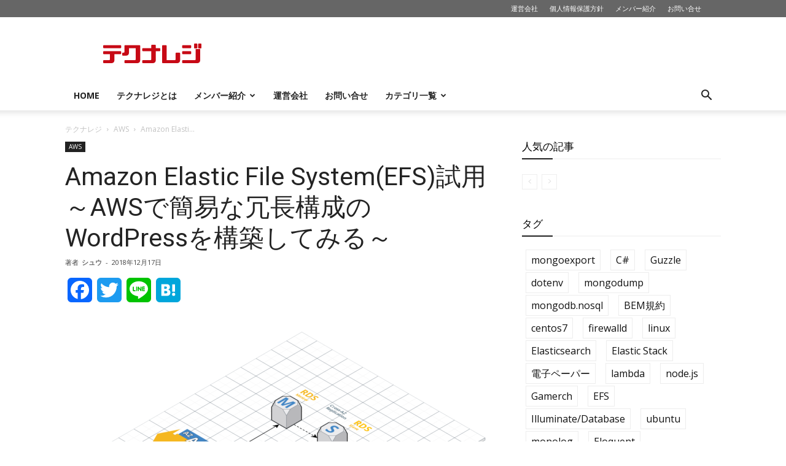

--- FILE ---
content_type: text/html; charset=UTF-8
request_url: https://technoledge.net/amazon-efs-wordpress/
body_size: 27513
content:
<!doctype html >
<!--[if IE 8]>    <html class="ie8" lang="en"> <![endif]-->
<!--[if IE 9]>    <html class="ie9" lang="en"> <![endif]-->
<!--[if gt IE 8]><!--> <html lang="ja"
	prefix="og: https://ogp.me/ns#" > <!--<![endif]-->
<head>
    
    <meta charset="UTF-8" />
    <meta name="viewport" content="width=device-width, initial-scale=1.0">
    <link rel="pingback" href="https://technoledge.net/xmlrpc.php" />

    <!-- Google Web Font by Google -->
    <link href="https://fonts.googleapis.com/icon?family=Material+Icons" rel="stylesheet">

    
		<!-- All in One SEO 4.1.5.3 -->
		<title>Amazon Elastic File System(EFS)試用～AWSで簡易な冗長構成のWordPressを構築してみる～ | テクナレジ</title>
		<meta name="description" content="Amazon Elastic File System(EFS)を用いて、AWS上で簡易な冗長構成のWordPressを構築する方法を紹介します。" />
		<meta name="robots" content="max-image-preview:large" />
		<link rel="canonical" href="https://technoledge.net/amazon-efs-wordpress/" />
		<meta property="og:locale" content="ja_JP" />
		<meta property="og:site_name" content="テクナレジ" />
		<meta property="og:type" content="activity" />
		<meta property="og:title" content="Amazon Elastic File System(EFS)試用～AWSで簡易な冗長構成のWordPressを構築してみる～ | テクナレジ" />
		<meta property="og:description" content="Amazon Elastic File System(EFS)を用いて、AWS上で簡易な冗長構成のWordPressを構築する方法を紹介します。" />
		<meta property="og:url" content="https://technoledge.net/amazon-efs-wordpress/" />
		<meta property="og:image" content="https://technoledge.net/wp-content/uploads/2018/12/image2.png" />
		<meta property="og:image:secure_url" content="https://technoledge.net/wp-content/uploads/2018/12/image2.png" />
		<meta property="og:image:width" content="1792" />
		<meta property="og:image:height" content="1063" />
		<meta name="twitter:card" content="summary" />
		<meta name="twitter:domain" content="technoledge.net" />
		<meta name="twitter:title" content="Amazon Elastic File System(EFS)試用～AWSで簡易な冗長構成のWordPressを構築してみる～ | テクナレジ" />
		<meta name="twitter:description" content="Amazon Elastic File System(EFS)を用いて、AWS上で簡易な冗長構成のWordPressを構築する方法を紹介します。" />
		<meta name="twitter:image" content="https://technoledge.net/wp-content/uploads/2018/12/image2.png" />
		<script type="application/ld+json" class="aioseo-schema">
			{"@context":"https:\/\/schema.org","@graph":[{"@type":"WebSite","@id":"https:\/\/technoledge.net\/#website","url":"https:\/\/technoledge.net\/","name":"\u30c6\u30af\u30ca\u30ec\u30b8","inLanguage":"ja","publisher":{"@id":"https:\/\/technoledge.net\/#organization"}},{"@type":"Organization","@id":"https:\/\/technoledge.net\/#organization","name":"\u30c6\u30af\u30ca\u30ec\u30b8","url":"https:\/\/technoledge.net\/"},{"@type":"BreadcrumbList","@id":"https:\/\/technoledge.net\/amazon-efs-wordpress\/#breadcrumblist","itemListElement":[{"@type":"ListItem","@id":"https:\/\/technoledge.net\/#listItem","position":1,"item":{"@type":"WebPage","@id":"https:\/\/technoledge.net\/","name":"\u30db\u30fc\u30e0","description":"\u81ea\u793e\u30e1\u30c7\u30a3\u30a2\u3092\u30b3\u30a2\u30d3\u30b8\u30cd\u30b9\u3068\u3059\u308b\u682a\u5f0f\u4f1a\u793e\u30a8\u30e0\u30d5\u30ed\u306e\u30a8\u30f3\u30b8\u30cb\u30a2\u30d6\u30ed\u30b0\u3067\u3059\u3002\u696d\u52d9\u306e\u5185\u5916\u3067\u5f97\u305f\u30ce\u30a6\u30cf\u30a6\u3084\u30bd\u30fc\u30b9\u30b3\u30fc\u30c9\u306a\u3069\u3001\u958b\u767a\u30a8\u30f3\u30b8\u30cb\u30a2\uff06\u30a4\u30f3\u30d5\u30e9\u30a8\u30f3\u30b8\u30cb\u30a2\u306b\u5411\u3051\u3066\u304a\u5f79\u7acb\u3061\u60c5\u5831\u3092\u516c\u958b\u3057\u3066\u3044\u307e\u3059\u3002","url":"https:\/\/technoledge.net\/"},"nextItem":"https:\/\/technoledge.net\/amazon-efs-wordpress\/#listItem"},{"@type":"ListItem","@id":"https:\/\/technoledge.net\/amazon-efs-wordpress\/#listItem","position":2,"item":{"@type":"WebPage","@id":"https:\/\/technoledge.net\/amazon-efs-wordpress\/","name":"Amazon Elastic File System(EFS)\u8a66\u7528\uff5eAWS\u3067\u7c21\u6613\u306a\u5197\u9577\u69cb\u6210\u306eWordPress\u3092\u69cb\u7bc9\u3057\u3066\u307f\u308b\uff5e","description":"Amazon Elastic File System(EFS)\u3092\u7528\u3044\u3066\u3001AWS\u4e0a\u3067\u7c21\u6613\u306a\u5197\u9577\u69cb\u6210\u306eWordPress\u3092\u69cb\u7bc9\u3059\u308b\u65b9\u6cd5\u3092\u7d39\u4ecb\u3057\u307e\u3059\u3002","url":"https:\/\/technoledge.net\/amazon-efs-wordpress\/"},"previousItem":"https:\/\/technoledge.net\/#listItem"}]},{"@type":"Person","@id":"https:\/\/technoledge.net\/author\/xu\/#author","url":"https:\/\/technoledge.net\/author\/xu\/","name":"\u30b7\u30e5\u30a6","image":{"@type":"ImageObject","@id":"https:\/\/technoledge.net\/amazon-efs-wordpress\/#authorImage","url":"https:\/\/secure.gravatar.com\/avatar\/9960a79cebf0936e36d35bafb293cbcf?s=96&d=mm&r=g","width":96,"height":96,"caption":"\u30b7\u30e5\u30a6"}},{"@type":"WebPage","@id":"https:\/\/technoledge.net\/amazon-efs-wordpress\/#webpage","url":"https:\/\/technoledge.net\/amazon-efs-wordpress\/","name":"Amazon Elastic File System(EFS)\u8a66\u7528\uff5eAWS\u3067\u7c21\u6613\u306a\u5197\u9577\u69cb\u6210\u306eWordPress\u3092\u69cb\u7bc9\u3057\u3066\u307f\u308b\uff5e | \u30c6\u30af\u30ca\u30ec\u30b8","description":"Amazon Elastic File System(EFS)\u3092\u7528\u3044\u3066\u3001AWS\u4e0a\u3067\u7c21\u6613\u306a\u5197\u9577\u69cb\u6210\u306eWordPress\u3092\u69cb\u7bc9\u3059\u308b\u65b9\u6cd5\u3092\u7d39\u4ecb\u3057\u307e\u3059\u3002","inLanguage":"ja","isPartOf":{"@id":"https:\/\/technoledge.net\/#website"},"breadcrumb":{"@id":"https:\/\/technoledge.net\/amazon-efs-wordpress\/#breadcrumblist"},"author":"https:\/\/technoledge.net\/author\/xu\/#author","creator":"https:\/\/technoledge.net\/author\/xu\/#author","image":{"@type":"ImageObject","@id":"https:\/\/technoledge.net\/#mainImage","url":"https:\/\/technoledge.net\/wp-content\/uploads\/2018\/12\/image2.png","width":1792,"height":1063},"primaryImageOfPage":{"@id":"https:\/\/technoledge.net\/amazon-efs-wordpress\/#mainImage"},"datePublished":"2018-12-17T08:24:02+00:00","dateModified":"2018-12-17T08:24:02+00:00"},{"@type":"Article","@id":"https:\/\/technoledge.net\/amazon-efs-wordpress\/#article","name":"Amazon Elastic File System(EFS)\u8a66\u7528\uff5eAWS\u3067\u7c21\u6613\u306a\u5197\u9577\u69cb\u6210\u306eWordPress\u3092\u69cb\u7bc9\u3057\u3066\u307f\u308b\uff5e | \u30c6\u30af\u30ca\u30ec\u30b8","description":"Amazon Elastic File System(EFS)\u3092\u7528\u3044\u3066\u3001AWS\u4e0a\u3067\u7c21\u6613\u306a\u5197\u9577\u69cb\u6210\u306eWordPress\u3092\u69cb\u7bc9\u3059\u308b\u65b9\u6cd5\u3092\u7d39\u4ecb\u3057\u307e\u3059\u3002","inLanguage":"ja","headline":"Amazon Elastic File System(EFS)\u8a66\u7528\uff5eAWS\u3067\u7c21\u6613\u306a\u5197\u9577\u69cb\u6210\u306eWordPress\u3092\u69cb\u7bc9\u3057\u3066\u307f\u308b\uff5e","author":{"@id":"https:\/\/technoledge.net\/author\/xu\/#author"},"publisher":{"@id":"https:\/\/technoledge.net\/#organization"},"datePublished":"2018-12-17T08:24:02+00:00","dateModified":"2018-12-17T08:24:02+00:00","articleSection":"AWS, AWS, EFS, WordPress","mainEntityOfPage":{"@id":"https:\/\/technoledge.net\/amazon-efs-wordpress\/#webpage"},"isPartOf":{"@id":"https:\/\/technoledge.net\/amazon-efs-wordpress\/#webpage"},"image":{"@type":"ImageObject","@id":"https:\/\/technoledge.net\/#articleImage","url":"https:\/\/technoledge.net\/wp-content\/uploads\/2018\/12\/image2.png","width":1792,"height":1063}}]}
		</script>
		<!-- All in One SEO -->

<meta property="og:image" content="https://technoledge.net/wp-content/uploads/2018/12/image2.png" /><link rel="icon" type="image/png" href="https://technoledge.net/wp-content/uploads/2018/07/favicon_16x16.png"><link rel='dns-prefetch' href='//fonts.googleapis.com' />
<link rel='dns-prefetch' href='//s.w.org' />
<link rel="alternate" type="application/rss+xml" title="テクナレジ &raquo; フィード" href="https://technoledge.net/feed/" />
<link rel="alternate" type="application/rss+xml" title="テクナレジ &raquo; コメントフィード" href="https://technoledge.net/comments/feed/" />
		<script type="text/javascript">
			window._wpemojiSettings = {"baseUrl":"https:\/\/s.w.org\/images\/core\/emoji\/11\/72x72\/","ext":".png","svgUrl":"https:\/\/s.w.org\/images\/core\/emoji\/11\/svg\/","svgExt":".svg","source":{"concatemoji":"https:\/\/technoledge.net\/wp-includes\/js\/wp-emoji-release.min.js?ver=4.9.23"}};
			!function(e,a,t){var n,r,o,i=a.createElement("canvas"),p=i.getContext&&i.getContext("2d");function s(e,t){var a=String.fromCharCode;p.clearRect(0,0,i.width,i.height),p.fillText(a.apply(this,e),0,0);e=i.toDataURL();return p.clearRect(0,0,i.width,i.height),p.fillText(a.apply(this,t),0,0),e===i.toDataURL()}function c(e){var t=a.createElement("script");t.src=e,t.defer=t.type="text/javascript",a.getElementsByTagName("head")[0].appendChild(t)}for(o=Array("flag","emoji"),t.supports={everything:!0,everythingExceptFlag:!0},r=0;r<o.length;r++)t.supports[o[r]]=function(e){if(!p||!p.fillText)return!1;switch(p.textBaseline="top",p.font="600 32px Arial",e){case"flag":return s([55356,56826,55356,56819],[55356,56826,8203,55356,56819])?!1:!s([55356,57332,56128,56423,56128,56418,56128,56421,56128,56430,56128,56423,56128,56447],[55356,57332,8203,56128,56423,8203,56128,56418,8203,56128,56421,8203,56128,56430,8203,56128,56423,8203,56128,56447]);case"emoji":return!s([55358,56760,9792,65039],[55358,56760,8203,9792,65039])}return!1}(o[r]),t.supports.everything=t.supports.everything&&t.supports[o[r]],"flag"!==o[r]&&(t.supports.everythingExceptFlag=t.supports.everythingExceptFlag&&t.supports[o[r]]);t.supports.everythingExceptFlag=t.supports.everythingExceptFlag&&!t.supports.flag,t.DOMReady=!1,t.readyCallback=function(){t.DOMReady=!0},t.supports.everything||(n=function(){t.readyCallback()},a.addEventListener?(a.addEventListener("DOMContentLoaded",n,!1),e.addEventListener("load",n,!1)):(e.attachEvent("onload",n),a.attachEvent("onreadystatechange",function(){"complete"===a.readyState&&t.readyCallback()})),(n=t.source||{}).concatemoji?c(n.concatemoji):n.wpemoji&&n.twemoji&&(c(n.twemoji),c(n.wpemoji)))}(window,document,window._wpemojiSettings);
		</script>
		<style type="text/css">
img.wp-smiley,
img.emoji {
	display: inline !important;
	border: none !important;
	box-shadow: none !important;
	height: 1em !important;
	width: 1em !important;
	margin: 0 .07em !important;
	vertical-align: -0.1em !important;
	background: none !important;
	padding: 0 !important;
}
</style>
<link rel='stylesheet' id='contact-form-7-css'  href='https://technoledge.net/wp-content/plugins/contact-form-7/includes/css/styles.css?ver=5.0.2' type='text/css' media='all' />
<link rel='stylesheet' id='td-plugin-multi-purpose-css'  href='https://technoledge.net/wp-content/plugins/td-composer/td-multi-purpose/style.css?ver=3593e6198288cd1f8b28dc83dd3b8ada' type='text/css' media='all' />
<link rel='stylesheet' id='google-fonts-style-css'  href='https://fonts.googleapis.com/css?family=Open+Sans%3A300italic%2C400%2C400italic%2C600%2C600italic%2C700%7CRoboto%3A300%2C400%2C400italic%2C500%2C500italic%2C700%2C900&#038;ver=8.8.2' type='text/css' media='all' />
<link rel='stylesheet' id='addtoany-css'  href='https://technoledge.net/wp-content/plugins/add-to-any/addtoany.min.css?ver=1.14' type='text/css' media='all' />
<link rel='stylesheet' id='prism-theme-css'  href='https://technoledge.net/wp-content/plugins/ank-prism-for-wp/out/prism-css.min.css?ver=1536303930' type='text/css' media='all' />
<link rel='stylesheet' id='td-theme-css'  href='https://technoledge.net/wp-content/themes/Newspaper/style.css?ver=8.8.2' type='text/css' media='all' />
<link rel='stylesheet' id='td-theme-child-css'  href='https://technoledge.net/wp-content/themes/Newspaper-child/style.css?ver=8.8.2c' type='text/css' media='all' />
            <script>
                if (document.location.protocol != "https:") {
                    document.location = document.URL.replace(/^http:/i, "https:");
                }
            </script>
            <script type='text/javascript' src='https://technoledge.net/wp-includes/js/jquery/jquery.js?ver=1.12.4'></script>
<script type='text/javascript' src='https://technoledge.net/wp-includes/js/jquery/jquery-migrate.min.js?ver=1.4.1'></script>
<script type='text/javascript' src='https://technoledge.net/wp-content/plugins/add-to-any/addtoany.min.js?ver=1.0'></script>
<link rel='https://api.w.org/' href='https://technoledge.net/wp-json/' />
<link rel="EditURI" type="application/rsd+xml" title="RSD" href="https://technoledge.net/xmlrpc.php?rsd" />
<link rel="wlwmanifest" type="application/wlwmanifest+xml" href="https://technoledge.net/wp-includes/wlwmanifest.xml" /> 
<link rel='prev' title='【第1回】Docker/Kubernetesは何を解決するか？' href='https://technoledge.net/docker-kubernetes-01/' />
<link rel='next' title='Raspberry Piで電子ペーパー／電子インクを使う' href='https://technoledge.net/raspberry-pi-epaper/' />
<meta name="generator" content="WordPress 4.9.23" />
<link rel='shortlink' href='https://technoledge.net/?p=733' />
<link rel="alternate" type="application/json+oembed" href="https://technoledge.net/wp-json/oembed/1.0/embed?url=https%3A%2F%2Ftechnoledge.net%2Famazon-efs-wordpress%2F" />
<link rel="alternate" type="text/xml+oembed" href="https://technoledge.net/wp-json/oembed/1.0/embed?url=https%3A%2F%2Ftechnoledge.net%2Famazon-efs-wordpress%2F&#038;format=xml" />

<script data-cfasync="false">
window.a2a_config=window.a2a_config||{};a2a_config.callbacks=[];a2a_config.overlays=[];a2a_config.templates={};a2a_localize = {
	Share: "共有",
	Save: "ブックマーク",
	Subscribe: "購読",
	Email: "メール",
	Bookmark: "ブックマーク",
	ShowAll: "すべて表示する",
	ShowLess: "小さく表示する",
	FindServices: "サービスを探す",
	FindAnyServiceToAddTo: "追加するサービスを今すぐ探す",
	PoweredBy: "Powered by",
	ShareViaEmail: "メールでシェアする",
	SubscribeViaEmail: "メールで購読する",
	BookmarkInYourBrowser: "ブラウザにブックマーク",
	BookmarkInstructions: "このページをブックマークするには、 Ctrl+D または \u2318+D を押下。",
	AddToYourFavorites: "お気に入りに追加",
	SendFromWebOrProgram: "任意のメールアドレスまたはメールプログラムから送信",
	EmailProgram: "メールプログラム",
	More: "詳細&#8230;"
};

(function(d,s,a,b){a=d.createElement(s);b=d.getElementsByTagName(s)[0];a.async=1;a.src="https://static.addtoany.com/menu/page.js";b.parentNode.insertBefore(a,b);})(document,"script");
</script>
			<script>
				window.tdwGlobal = {"adminUrl":"https:\/\/technoledge.net\/wp-admin\/","wpRestNonce":"53439ce505","wpRestUrl":"https:\/\/technoledge.net\/wp-json\/","permalinkStructure":"\/%postname%\/"};
			</script>
			<!--[if lt IE 9]><script src="https://cdnjs.cloudflare.com/ajax/libs/html5shiv/3.7.3/html5shiv.js"></script><![endif]-->
    
<!-- JS generated by theme -->

<script>
    
    

	    var tdBlocksArray = []; //here we store all the items for the current page

	    //td_block class - each ajax block uses a object of this class for requests
	    function tdBlock() {
		    this.id = '';
		    this.block_type = 1; //block type id (1-234 etc)
		    this.atts = '';
		    this.td_column_number = '';
		    this.td_current_page = 1; //
		    this.post_count = 0; //from wp
		    this.found_posts = 0; //from wp
		    this.max_num_pages = 0; //from wp
		    this.td_filter_value = ''; //current live filter value
		    this.is_ajax_running = false;
		    this.td_user_action = ''; // load more or infinite loader (used by the animation)
		    this.header_color = '';
		    this.ajax_pagination_infinite_stop = ''; //show load more at page x
	    }


        // td_js_generator - mini detector
        (function(){
            var htmlTag = document.getElementsByTagName("html")[0];

	        if ( navigator.userAgent.indexOf("MSIE 10.0") > -1 ) {
                htmlTag.className += ' ie10';
            }

            if ( !!navigator.userAgent.match(/Trident.*rv\:11\./) ) {
                htmlTag.className += ' ie11';
            }

	        if ( navigator.userAgent.indexOf("Edge") > -1 ) {
                htmlTag.className += ' ieEdge';
            }

            if ( /(iPad|iPhone|iPod)/g.test(navigator.userAgent) ) {
                htmlTag.className += ' td-md-is-ios';
            }

            var user_agent = navigator.userAgent.toLowerCase();
            if ( user_agent.indexOf("android") > -1 ) {
                htmlTag.className += ' td-md-is-android';
            }

            if ( -1 !== navigator.userAgent.indexOf('Mac OS X')  ) {
                htmlTag.className += ' td-md-is-os-x';
            }

            if ( /chrom(e|ium)/.test(navigator.userAgent.toLowerCase()) ) {
               htmlTag.className += ' td-md-is-chrome';
            }

            if ( -1 !== navigator.userAgent.indexOf('Firefox') ) {
                htmlTag.className += ' td-md-is-firefox';
            }

            if ( -1 !== navigator.userAgent.indexOf('Safari') && -1 === navigator.userAgent.indexOf('Chrome') ) {
                htmlTag.className += ' td-md-is-safari';
            }

            if( -1 !== navigator.userAgent.indexOf('IEMobile') ){
                htmlTag.className += ' td-md-is-iemobile';
            }

        })();




        var tdLocalCache = {};

        ( function () {
            "use strict";

            tdLocalCache = {
                data: {},
                remove: function (resource_id) {
                    delete tdLocalCache.data[resource_id];
                },
                exist: function (resource_id) {
                    return tdLocalCache.data.hasOwnProperty(resource_id) && tdLocalCache.data[resource_id] !== null;
                },
                get: function (resource_id) {
                    return tdLocalCache.data[resource_id];
                },
                set: function (resource_id, cachedData) {
                    tdLocalCache.remove(resource_id);
                    tdLocalCache.data[resource_id] = cachedData;
                }
            };
        })();

    
    
var td_viewport_interval_list=[{"limitBottom":767,"sidebarWidth":228},{"limitBottom":1018,"sidebarWidth":300},{"limitBottom":1140,"sidebarWidth":324}];
var td_animation_stack_effect="type0";
var tds_animation_stack=true;
var td_animation_stack_specific_selectors=".entry-thumb, img";
var td_animation_stack_general_selectors=".td-animation-stack img, .td-animation-stack .entry-thumb, .post img";
var td_ajax_url="https:\/\/technoledge.net\/wp-admin\/admin-ajax.php?td_theme_name=Newspaper&v=8.8.2";
var td_get_template_directory_uri="https:\/\/technoledge.net\/wp-content\/themes\/Newspaper";
var tds_snap_menu="smart_snap_always";
var tds_logo_on_sticky="show_header_logo";
var tds_header_style="";
var td_please_wait="\u304a\u5f85\u3061\u304f\u3060\u3055\u3044";
var td_email_user_pass_incorrect="\u30e6\u30fc\u30b6\u30fc\u304b\u30d1\u30b9\u30ef\u30fc\u30c9\u304c\u9593\u9055\u3063\u3066\u307e\u3059\uff01";
var td_email_user_incorrect="E\u30e1\u30fc\u30eb\u304b\u30e6\u30fc\u30b6\u540d\u304c\u9593\u9055\u3063\u3066\u307e\u3059\uff01";
var td_email_incorrect="E\u30e1\u30fc\u30eb\u304c\u9593\u9055\u3063\u3066\u307e\u3059\uff01";
var tds_more_articles_on_post_enable="show";
var tds_more_articles_on_post_time_to_wait="";
var tds_more_articles_on_post_pages_distance_from_top=0;
var tds_theme_color_site_wide="#0366d6";
var tds_smart_sidebar="enabled";
var tdThemeName="Newspaper";
var td_magnific_popup_translation_tPrev="\u524d\uff08\u5de6\u30a2\u30ed\u30fc\u3000\u30ad\u30fc\uff09";
var td_magnific_popup_translation_tNext="\u6b21\uff08\u53f3\u30a2\u30ed\u30fc\u3000\u30ad\u30fc\uff09";
var td_magnific_popup_translation_tCounter="\uff05curr%\u306e\uff05total\uff05";
var td_magnific_popup_translation_ajax_tError="\uff05url%\u306e\u30b3\u30f3\u30c6\u30f3\u30c4\u306f\u30ed\u30fc\u30c9\u3067\u304d\u307e\u305b\u3093\u3067\u3057\u305f\u3002";
var td_magnific_popup_translation_image_tError="#\uff05curr%\u304b\u3089\u306e\u753b\u50cf\u306f\u30ed\u30fc\u30c9\u3067\u304d\u307e\u305b\u3093\u3067\u3057\u305f\u3002";
var tdDateNamesI18n={"month_names":["1\u6708","2\u6708","3\u6708","4\u6708","5\u6708","6\u6708","7\u6708","8\u6708","9\u6708","10\u6708","11\u6708","12\u6708"],"month_names_short":["1\u6708","2\u6708","3\u6708","4\u6708","5\u6708","6\u6708","7\u6708","8\u6708","9\u6708","10\u6708","11\u6708","12\u6708"],"day_names":["\u65e5\u66dc\u65e5","\u6708\u66dc\u65e5","\u706b\u66dc\u65e5","\u6c34\u66dc\u65e5","\u6728\u66dc\u65e5","\u91d1\u66dc\u65e5","\u571f\u66dc\u65e5"],"day_names_short":["\u65e5","\u6708","\u706b","\u6c34","\u6728","\u91d1","\u571f"]};
var td_ad_background_click_link="";
var td_ad_background_click_target="";
</script>


<!-- Header style compiled by theme -->

<style>
    

body {
	background-color:#ffffff;
}
.td-header-wrap .black-menu .sf-menu > .current-menu-item > a,
    .td-header-wrap .black-menu .sf-menu > .current-menu-ancestor > a,
    .td-header-wrap .black-menu .sf-menu > .current-category-ancestor > a,
    .td-header-wrap .black-menu .sf-menu > li > a:hover,
    .td-header-wrap .black-menu .sf-menu > .sfHover > a,
    .td-header-style-12 .td-header-menu-wrap-full,
    .sf-menu > .current-menu-item > a:after,
    .sf-menu > .current-menu-ancestor > a:after,
    .sf-menu > .current-category-ancestor > a:after,
    .sf-menu > li:hover > a:after,
    .sf-menu > .sfHover > a:after,
    .td-header-style-12 .td-affix,
    .header-search-wrap .td-drop-down-search:after,
    .header-search-wrap .td-drop-down-search .btn:hover,
    input[type=submit]:hover,
    .td-read-more a,
    .td-post-category:hover,
    .td-grid-style-1.td-hover-1 .td-big-grid-post:hover .td-post-category,
    .td-grid-style-5.td-hover-1 .td-big-grid-post:hover .td-post-category,
    .td_top_authors .td-active .td-author-post-count,
    .td_top_authors .td-active .td-author-comments-count,
    .td_top_authors .td_mod_wrap:hover .td-author-post-count,
    .td_top_authors .td_mod_wrap:hover .td-author-comments-count,
    .td-404-sub-sub-title a:hover,
    .td-search-form-widget .wpb_button:hover,
    .td-rating-bar-wrap div,
    .td_category_template_3 .td-current-sub-category,
    .dropcap,
    .td_wrapper_video_playlist .td_video_controls_playlist_wrapper,
    .wpb_default,
    .wpb_default:hover,
    .td-left-smart-list:hover,
    .td-right-smart-list:hover,
    .woocommerce-checkout .woocommerce input.button:hover,
    .woocommerce-page .woocommerce a.button:hover,
    .woocommerce-account div.woocommerce .button:hover,
    #bbpress-forums button:hover,
    .bbp_widget_login .button:hover,
    .td-footer-wrapper .td-post-category,
    .td-footer-wrapper .widget_product_search input[type="submit"]:hover,
    .woocommerce .product a.button:hover,
    .woocommerce .product #respond input#submit:hover,
    .woocommerce .checkout input#place_order:hover,
    .woocommerce .woocommerce.widget .button:hover,
    .single-product .product .summary .cart .button:hover,
    .woocommerce-cart .woocommerce table.cart .button:hover,
    .woocommerce-cart .woocommerce .shipping-calculator-form .button:hover,
    .td-next-prev-wrap a:hover,
    .td-load-more-wrap a:hover,
    .td-post-small-box a:hover,
    .page-nav .current,
    .page-nav:first-child > div,
    .td_category_template_8 .td-category-header .td-category a.td-current-sub-category,
    .td_category_template_4 .td-category-siblings .td-category a:hover,
    #bbpress-forums .bbp-pagination .current,
    #bbpress-forums #bbp-single-user-details #bbp-user-navigation li.current a,
    .td-theme-slider:hover .slide-meta-cat a,
    a.vc_btn-black:hover,
    .td-trending-now-wrapper:hover .td-trending-now-title,
    .td-scroll-up,
    .td-smart-list-button:hover,
    .td-weather-information:before,
    .td-weather-week:before,
    .td_block_exchange .td-exchange-header:before,
    .td_block_big_grid_9.td-grid-style-1 .td-post-category,
    .td_block_big_grid_9.td-grid-style-5 .td-post-category,
    .td-grid-style-6.td-hover-1 .td-module-thumb:after,
    .td-pulldown-syle-2 .td-subcat-dropdown ul:after,
    .td_block_template_9 .td-block-title:after,
    .td_block_template_15 .td-block-title:before,
    div.wpforms-container .wpforms-form div.wpforms-submit-container button[type=submit] {
        background-color: #0366d6;
    }

    .td_block_template_4 .td-related-title .td-cur-simple-item:before {
        border-color: #0366d6 transparent transparent transparent !important;
    }

    .woocommerce .woocommerce-message .button:hover,
    .woocommerce .woocommerce-error .button:hover,
    .woocommerce .woocommerce-info .button:hover {
        background-color: #0366d6 !important;
    }
    
    
    .td_block_template_4 .td-related-title .td-cur-simple-item,
    .td_block_template_3 .td-related-title .td-cur-simple-item,
    .td_block_template_9 .td-related-title:after {
        background-color: #0366d6;
    }

    .woocommerce .product .onsale,
    .woocommerce.widget .ui-slider .ui-slider-handle {
        background: none #0366d6;
    }

    .woocommerce.widget.widget_layered_nav_filters ul li a {
        background: none repeat scroll 0 0 #0366d6 !important;
    }

    a,
    cite a:hover,
    .td_mega_menu_sub_cats .cur-sub-cat,
    .td-mega-span h3 a:hover,
    .td_mod_mega_menu:hover .entry-title a,
    .header-search-wrap .result-msg a:hover,
    .td-header-top-menu .td-drop-down-search .td_module_wrap:hover .entry-title a,
    .td-header-top-menu .td-icon-search:hover,
    .td-header-wrap .result-msg a:hover,
    .top-header-menu li a:hover,
    .top-header-menu .current-menu-item > a,
    .top-header-menu .current-menu-ancestor > a,
    .top-header-menu .current-category-ancestor > a,
    .td-social-icon-wrap > a:hover,
    .td-header-sp-top-widget .td-social-icon-wrap a:hover,
    .td-page-content blockquote p,
    .td-post-content blockquote p,
    .mce-content-body blockquote p,
    .comment-content blockquote p,
    .wpb_text_column blockquote p,
    .td_block_text_with_title blockquote p,
    .td_module_wrap:hover .entry-title a,
    .td-subcat-filter .td-subcat-list a:hover,
    .td-subcat-filter .td-subcat-dropdown a:hover,
    .td_quote_on_blocks,
    .dropcap2,
    .dropcap3,
    .td_top_authors .td-active .td-authors-name a,
    .td_top_authors .td_mod_wrap:hover .td-authors-name a,
    .td-post-next-prev-content a:hover,
    .author-box-wrap .td-author-social a:hover,
    .td-author-name a:hover,
    .td-author-url a:hover,
    .td_mod_related_posts:hover h3 > a,
    .td-post-template-11 .td-related-title .td-related-left:hover,
    .td-post-template-11 .td-related-title .td-related-right:hover,
    .td-post-template-11 .td-related-title .td-cur-simple-item,
    .td-post-template-11 .td_block_related_posts .td-next-prev-wrap a:hover,
    .comment-reply-link:hover,
    .logged-in-as a:hover,
    #cancel-comment-reply-link:hover,
    .td-search-query,
    .td-category-header .td-pulldown-category-filter-link:hover,
    .td-category-siblings .td-subcat-dropdown a:hover,
    .td-category-siblings .td-subcat-dropdown a.td-current-sub-category,
    .widget a:hover,
    .td_wp_recentcomments a:hover,
    .archive .widget_archive .current,
    .archive .widget_archive .current a,
    .widget_calendar tfoot a:hover,
    .woocommerce a.added_to_cart:hover,
    .woocommerce-account .woocommerce-MyAccount-navigation a:hover,
    #bbpress-forums li.bbp-header .bbp-reply-content span a:hover,
    #bbpress-forums .bbp-forum-freshness a:hover,
    #bbpress-forums .bbp-topic-freshness a:hover,
    #bbpress-forums .bbp-forums-list li a:hover,
    #bbpress-forums .bbp-forum-title:hover,
    #bbpress-forums .bbp-topic-permalink:hover,
    #bbpress-forums .bbp-topic-started-by a:hover,
    #bbpress-forums .bbp-topic-started-in a:hover,
    #bbpress-forums .bbp-body .super-sticky li.bbp-topic-title .bbp-topic-permalink,
    #bbpress-forums .bbp-body .sticky li.bbp-topic-title .bbp-topic-permalink,
    .widget_display_replies .bbp-author-name,
    .widget_display_topics .bbp-author-name,
    .footer-text-wrap .footer-email-wrap a,
    .td-subfooter-menu li a:hover,
    .footer-social-wrap a:hover,
    a.vc_btn-black:hover,
    .td-smart-list-dropdown-wrap .td-smart-list-button:hover,
    .td_module_17 .td-read-more a:hover,
    .td_module_18 .td-read-more a:hover,
    .td_module_19 .td-post-author-name a:hover,
    .td-instagram-user a,
    .td-pulldown-syle-2 .td-subcat-dropdown:hover .td-subcat-more span,
    .td-pulldown-syle-2 .td-subcat-dropdown:hover .td-subcat-more i,
    .td-pulldown-syle-3 .td-subcat-dropdown:hover .td-subcat-more span,
    .td-pulldown-syle-3 .td-subcat-dropdown:hover .td-subcat-more i,
    .td-block-title-wrap .td-wrapper-pulldown-filter .td-pulldown-filter-display-option:hover,
    .td-block-title-wrap .td-wrapper-pulldown-filter .td-pulldown-filter-display-option:hover i,
    .td-block-title-wrap .td-wrapper-pulldown-filter .td-pulldown-filter-link:hover,
    .td-block-title-wrap .td-wrapper-pulldown-filter .td-pulldown-filter-item .td-cur-simple-item,
    .td_block_template_2 .td-related-title .td-cur-simple-item,
    .td_block_template_5 .td-related-title .td-cur-simple-item,
    .td_block_template_6 .td-related-title .td-cur-simple-item,
    .td_block_template_7 .td-related-title .td-cur-simple-item,
    .td_block_template_8 .td-related-title .td-cur-simple-item,
    .td_block_template_9 .td-related-title .td-cur-simple-item,
    .td_block_template_10 .td-related-title .td-cur-simple-item,
    .td_block_template_11 .td-related-title .td-cur-simple-item,
    .td_block_template_12 .td-related-title .td-cur-simple-item,
    .td_block_template_13 .td-related-title .td-cur-simple-item,
    .td_block_template_14 .td-related-title .td-cur-simple-item,
    .td_block_template_15 .td-related-title .td-cur-simple-item,
    .td_block_template_16 .td-related-title .td-cur-simple-item,
    .td_block_template_17 .td-related-title .td-cur-simple-item,
    .td-theme-wrap .sf-menu ul .td-menu-item > a:hover,
    .td-theme-wrap .sf-menu ul .sfHover > a,
    .td-theme-wrap .sf-menu ul .current-menu-ancestor > a,
    .td-theme-wrap .sf-menu ul .current-category-ancestor > a,
    .td-theme-wrap .sf-menu ul .current-menu-item > a,
    .td_outlined_btn {
        color: #0366d6;
    }

    a.vc_btn-black.vc_btn_square_outlined:hover,
    a.vc_btn-black.vc_btn_outlined:hover,
    .td-mega-menu-page .wpb_content_element ul li a:hover,
    .td-theme-wrap .td-aj-search-results .td_module_wrap:hover .entry-title a,
    .td-theme-wrap .header-search-wrap .result-msg a:hover {
        color: #0366d6 !important;
    }

    .td-next-prev-wrap a:hover,
    .td-load-more-wrap a:hover,
    .td-post-small-box a:hover,
    .page-nav .current,
    .page-nav:first-child > div,
    .td_category_template_8 .td-category-header .td-category a.td-current-sub-category,
    .td_category_template_4 .td-category-siblings .td-category a:hover,
    #bbpress-forums .bbp-pagination .current,
    .post .td_quote_box,
    .page .td_quote_box,
    a.vc_btn-black:hover,
    .td_block_template_5 .td-block-title > *,
    .td_outlined_btn {
        border-color: #0366d6;
    }

    .td_wrapper_video_playlist .td_video_currently_playing:after {
        border-color: #0366d6 !important;
    }

    .header-search-wrap .td-drop-down-search:before {
        border-color: transparent transparent #0366d6 transparent;
    }

    .block-title > span,
    .block-title > a,
    .block-title > label,
    .widgettitle,
    .widgettitle:after,
    .td-trending-now-title,
    .td-trending-now-wrapper:hover .td-trending-now-title,
    .wpb_tabs li.ui-tabs-active a,
    .wpb_tabs li:hover a,
    .vc_tta-container .vc_tta-color-grey.vc_tta-tabs-position-top.vc_tta-style-classic .vc_tta-tabs-container .vc_tta-tab.vc_active > a,
    .vc_tta-container .vc_tta-color-grey.vc_tta-tabs-position-top.vc_tta-style-classic .vc_tta-tabs-container .vc_tta-tab:hover > a,
    .td_block_template_1 .td-related-title .td-cur-simple-item,
    .woocommerce .product .products h2:not(.woocommerce-loop-product__title),
    .td-subcat-filter .td-subcat-dropdown:hover .td-subcat-more, 
    .td_3D_btn,
    .td_shadow_btn,
    .td_default_btn,
    .td_round_btn, 
    .td_outlined_btn:hover {
    	background-color: #0366d6;
    }

    .woocommerce div.product .woocommerce-tabs ul.tabs li.active {
    	background-color: #0366d6 !important;
    }

    .block-title,
    .td_block_template_1 .td-related-title,
    .wpb_tabs .wpb_tabs_nav,
    .vc_tta-container .vc_tta-color-grey.vc_tta-tabs-position-top.vc_tta-style-classic .vc_tta-tabs-container,
    .woocommerce div.product .woocommerce-tabs ul.tabs:before {
        border-color: #0366d6;
    }
    .td_block_wrap .td-subcat-item a.td-cur-simple-item {
	    color: #0366d6;
	}


    
    .td-grid-style-4 .entry-title
    {
        background-color: rgba(3, 102, 214, 0.7);
    }

    
    .block-title > span,
    .block-title > span > a,
    .block-title > a,
    .block-title > label,
    .widgettitle,
    .widgettitle:after,
    .td-trending-now-title,
    .td-trending-now-wrapper:hover .td-trending-now-title,
    .wpb_tabs li.ui-tabs-active a,
    .wpb_tabs li:hover a,
    .vc_tta-container .vc_tta-color-grey.vc_tta-tabs-position-top.vc_tta-style-classic .vc_tta-tabs-container .vc_tta-tab.vc_active > a,
    .vc_tta-container .vc_tta-color-grey.vc_tta-tabs-position-top.vc_tta-style-classic .vc_tta-tabs-container .vc_tta-tab:hover > a,
    .td_block_template_1 .td-related-title .td-cur-simple-item,
    .woocommerce .product .products h2:not(.woocommerce-loop-product__title),
    .td-subcat-filter .td-subcat-dropdown:hover .td-subcat-more,
    .td-weather-information:before,
    .td-weather-week:before,
    .td_block_exchange .td-exchange-header:before,
    .td-theme-wrap .td_block_template_3 .td-block-title > *,
    .td-theme-wrap .td_block_template_4 .td-block-title > *,
    .td-theme-wrap .td_block_template_7 .td-block-title > *,
    .td-theme-wrap .td_block_template_9 .td-block-title:after,
    .td-theme-wrap .td_block_template_10 .td-block-title::before,
    .td-theme-wrap .td_block_template_11 .td-block-title::before,
    .td-theme-wrap .td_block_template_11 .td-block-title::after,
    .td-theme-wrap .td_block_template_14 .td-block-title,
    .td-theme-wrap .td_block_template_15 .td-block-title:before,
    .td-theme-wrap .td_block_template_17 .td-block-title:before {
        background-color: #222222;
    }

    .woocommerce div.product .woocommerce-tabs ul.tabs li.active {
    	background-color: #222222 !important;
    }

    .block-title,
    .td_block_template_1 .td-related-title,
    .wpb_tabs .wpb_tabs_nav,
    .vc_tta-container .vc_tta-color-grey.vc_tta-tabs-position-top.vc_tta-style-classic .vc_tta-tabs-container,
    .woocommerce div.product .woocommerce-tabs ul.tabs:before,
    .td-theme-wrap .td_block_template_5 .td-block-title > *,
    .td-theme-wrap .td_block_template_17 .td-block-title,
    .td-theme-wrap .td_block_template_17 .td-block-title::before {
        border-color: #222222;
    }

    .td-theme-wrap .td_block_template_4 .td-block-title > *:before,
    .td-theme-wrap .td_block_template_17 .td-block-title::after {
        border-color: #222222 transparent transparent transparent;
    }
    
    .td-theme-wrap .td_block_template_4 .td-related-title .td-cur-simple-item:before {
        border-color: #222222 transparent transparent transparent !important;
    }

    
    .td-header-wrap .td-header-top-menu-full,
    .td-header-wrap .top-header-menu .sub-menu {
        background-color: #666666;
    }
    .td-header-style-8 .td-header-top-menu-full {
        background-color: transparent;
    }
    .td-header-style-8 .td-header-top-menu-full .td-header-top-menu {
        background-color: #666666;
        padding-left: 15px;
        padding-right: 15px;
    }

    .td-header-wrap .td-header-top-menu-full .td-header-top-menu,
    .td-header-wrap .td-header-top-menu-full {
        border-bottom: none;
    }


    
    .td-header-top-menu,
    .td-header-top-menu a,
    .td-header-wrap .td-header-top-menu-full .td-header-top-menu,
    .td-header-wrap .td-header-top-menu-full a,
    .td-header-style-8 .td-header-top-menu,
    .td-header-style-8 .td-header-top-menu a,
    .td-header-top-menu .td-drop-down-search .entry-title a {
        color: #ffffff;
    }

    
    .top-header-menu .current-menu-item > a,
    .top-header-menu .current-menu-ancestor > a,
    .top-header-menu .current-category-ancestor > a,
    .top-header-menu li a:hover,
    .td-header-sp-top-widget .td-icon-search:hover {
        color: #0366d6;
    }

    
    .td-header-wrap .td-header-menu-wrap-full,
    .td-header-menu-wrap.td-affix,
    .td-header-style-3 .td-header-main-menu,
    .td-header-style-3 .td-affix .td-header-main-menu,
    .td-header-style-4 .td-header-main-menu,
    .td-header-style-4 .td-affix .td-header-main-menu,
    .td-header-style-8 .td-header-menu-wrap.td-affix,
    .td-header-style-8 .td-header-top-menu-full {
		background-color: #ffffff;
    }


    .td-boxed-layout .td-header-style-3 .td-header-menu-wrap,
    .td-boxed-layout .td-header-style-4 .td-header-menu-wrap,
    .td-header-style-3 .td_stretch_content .td-header-menu-wrap,
    .td-header-style-4 .td_stretch_content .td-header-menu-wrap {
    	background-color: #ffffff !important;
    }


    @media (min-width: 1019px) {
        .td-header-style-1 .td-header-sp-recs,
        .td-header-style-1 .td-header-sp-logo {
            margin-bottom: 28px;
        }
    }

    @media (min-width: 768px) and (max-width: 1018px) {
        .td-header-style-1 .td-header-sp-recs,
        .td-header-style-1 .td-header-sp-logo {
            margin-bottom: 14px;
        }
    }

    .td-header-style-7 .td-header-top-menu {
        border-bottom: none;
    }
    
    
    
    .sf-menu > .current-menu-item > a:after,
    .sf-menu > .current-menu-ancestor > a:after,
    .sf-menu > .current-category-ancestor > a:after,
    .sf-menu > li:hover > a:after,
    .sf-menu > .sfHover > a:after,
    .td_block_mega_menu .td-next-prev-wrap a:hover,
    .td-mega-span .td-post-category:hover,
    .td-header-wrap .black-menu .sf-menu > li > a:hover,
    .td-header-wrap .black-menu .sf-menu > .current-menu-ancestor > a,
    .td-header-wrap .black-menu .sf-menu > .sfHover > a,
    .header-search-wrap .td-drop-down-search:after,
    .header-search-wrap .td-drop-down-search .btn:hover,
    .td-header-wrap .black-menu .sf-menu > .current-menu-item > a,
    .td-header-wrap .black-menu .sf-menu > .current-menu-ancestor > a,
    .td-header-wrap .black-menu .sf-menu > .current-category-ancestor > a {
        background-color: #c70915;
    }


    .td_block_mega_menu .td-next-prev-wrap a:hover {
        border-color: #c70915;
    }

    .header-search-wrap .td-drop-down-search:before {
        border-color: transparent transparent #c70915 transparent;
    }

    .td_mega_menu_sub_cats .cur-sub-cat,
    .td_mod_mega_menu:hover .entry-title a,
    .td-theme-wrap .sf-menu ul .td-menu-item > a:hover,
    .td-theme-wrap .sf-menu ul .sfHover > a,
    .td-theme-wrap .sf-menu ul .current-menu-ancestor > a,
    .td-theme-wrap .sf-menu ul .current-category-ancestor > a,
    .td-theme-wrap .sf-menu ul .current-menu-item > a {
        color: #c70915;
    }
    
    
    
    .td-header-wrap .td-header-menu-wrap .sf-menu > li > a,
    .td-header-wrap .td-header-menu-social .td-social-icon-wrap a,
    .td-header-style-4 .td-header-menu-social .td-social-icon-wrap i,
    .td-header-style-5 .td-header-menu-social .td-social-icon-wrap i,
    .td-header-style-6 .td-header-menu-social .td-social-icon-wrap i,
    .td-header-style-12 .td-header-menu-social .td-social-icon-wrap i,
    .td-header-wrap .header-search-wrap #td-header-search-button .td-icon-search {
        color: #232323;
    }
    .td-header-wrap .td-header-menu-social + .td-search-wrapper #td-header-search-button:before {
      background-color: #232323;
    }
    
    
    .td-theme-wrap .sf-menu .td-normal-menu .sub-menu .td-menu-item > a {
        color: #232323;
    }

    
    .td-theme-wrap .sf-menu .td-normal-menu .td-menu-item > a:hover,
    .td-theme-wrap .sf-menu .td-normal-menu .sfHover > a,
    .td-theme-wrap .sf-menu .td-normal-menu .current-menu-ancestor > a,
    .td-theme-wrap .sf-menu .td-normal-menu .current-category-ancestor > a,
    .td-theme-wrap .sf-menu .td-normal-menu .current-menu-item > a {
        background-color: #ffd6d6;
    }

    
    .td-theme-wrap .td_mod_mega_menu:hover .entry-title a,
    .td-theme-wrap .sf-menu .td_mega_menu_sub_cats .cur-sub-cat {
        color: #c70915;
    }
    .td-theme-wrap .sf-menu .td-mega-menu .td-post-category:hover,
    .td-theme-wrap .td-mega-menu .td-next-prev-wrap a:hover {
        background-color: #c70915;
    }
    .td-theme-wrap .td-mega-menu .td-next-prev-wrap a:hover {
        border-color: #c70915;
    }

    
    @media (max-width: 767px) {
        body .td-header-wrap .td-header-main-menu {
            background-color: #ffffff !important;
        }
    }


    
    @media (max-width: 767px) {
        body #td-top-mobile-toggle i,
        .td-header-wrap .header-search-wrap .td-icon-search {
            color: #232323 !important;
        }
    }

    
    .td-menu-background:before,
    .td-search-background:before {
        background: #ffffff;
        background: -moz-linear-gradient(top, #ffffff 0%, #ffffff 100%);
        background: -webkit-gradient(left top, left bottom, color-stop(0%, #ffffff), color-stop(100%, #ffffff));
        background: -webkit-linear-gradient(top, #ffffff 0%, #ffffff 100%);
        background: -o-linear-gradient(top, #ffffff 0%, @mobileu_gradient_two_mob 100%);
        background: -ms-linear-gradient(top, #ffffff 0%, #ffffff 100%);
        background: linear-gradient(to bottom, #ffffff 0%, #ffffff 100%);
        filter: progid:DXImageTransform.Microsoft.gradient( startColorstr='#ffffff', endColorstr='#ffffff', GradientType=0 );
    }

    
    .td-mobile-content .current-menu-item > a,
    .td-mobile-content .current-menu-ancestor > a,
    .td-mobile-content .current-category-ancestor > a,
    #td-mobile-nav .td-menu-login-section a:hover,
    #td-mobile-nav .td-register-section a:hover,
    #td-mobile-nav .td-menu-socials-wrap a:hover i,
    .td-search-close a:hover i {
        color: #ff8282;
    }

    
    .td-mobile-content li a,
    .td-mobile-content .td-icon-menu-right,
    .td-mobile-content .sub-menu .td-icon-menu-right,
    #td-mobile-nav .td-menu-login-section a,
    #td-mobile-nav .td-menu-logout a,
    #td-mobile-nav .td-menu-socials-wrap .td-icon-font,
    .td-mobile-close .td-icon-close-mobile,
    .td-search-close .td-icon-close-mobile,
    .td-search-wrap-mob,
    .td-search-wrap-mob #td-header-search-mob,
    #td-mobile-nav .td-register-section,
    #td-mobile-nav .td-register-section .td-login-input,
    #td-mobile-nav label,
    #td-mobile-nav .td-register-section i,
    #td-mobile-nav .td-register-section a,
    #td-mobile-nav .td_display_err,
    .td-search-wrap-mob .td_module_wrap .entry-title a,
    .td-search-wrap-mob .td_module_wrap:hover .entry-title a,
    .td-search-wrap-mob .td-post-date {
        color: #232323;
    }
    .td-search-wrap-mob .td-search-input:before,
    .td-search-wrap-mob .td-search-input:after,
    #td-mobile-nav .td-menu-login-section .td-menu-login span {
        background-color: #232323;
    }

    #td-mobile-nav .td-register-section .td-login-input {
        border-bottom-color: #232323 !important;
    }


    
    .td-banner-wrap-full,
    .td-header-style-11 .td-logo-wrap-full {
        background-color: #ffffff;
    }

    .td-header-style-11 .td-logo-wrap-full {
        border-bottom: 0;
    }

    @media (min-width: 1019px) {
        .td-header-style-2 .td-header-sp-recs,
        .td-header-style-5 .td-a-rec-id-header > div,
        .td-header-style-5 .td-g-rec-id-header > .adsbygoogle,
        .td-header-style-6 .td-a-rec-id-header > div,
        .td-header-style-6 .td-g-rec-id-header > .adsbygoogle,
        .td-header-style-7 .td-a-rec-id-header > div,
        .td-header-style-7 .td-g-rec-id-header > .adsbygoogle,
        .td-header-style-8 .td-a-rec-id-header > div,
        .td-header-style-8 .td-g-rec-id-header > .adsbygoogle,
        .td-header-style-12 .td-a-rec-id-header > div,
        .td-header-style-12 .td-g-rec-id-header > .adsbygoogle {
            margin-bottom: 24px !important;
        }
    }

    @media (min-width: 768px) and (max-width: 1018px) {
        .td-header-style-2 .td-header-sp-recs,
        .td-header-style-5 .td-a-rec-id-header > div,
        .td-header-style-5 .td-g-rec-id-header > .adsbygoogle,
        .td-header-style-6 .td-a-rec-id-header > div,
        .td-header-style-6 .td-g-rec-id-header > .adsbygoogle,
        .td-header-style-7 .td-a-rec-id-header > div,
        .td-header-style-7 .td-g-rec-id-header > .adsbygoogle,
        .td-header-style-8 .td-a-rec-id-header > div,
        .td-header-style-8 .td-g-rec-id-header > .adsbygoogle,
        .td-header-style-12 .td-a-rec-id-header > div,
        .td-header-style-12 .td-g-rec-id-header > .adsbygoogle {
            margin-bottom: 14px !important;
        }
    }

     
    .td-header-wrap .td-logo-text-container .td-logo-text {
        color: #ffffff;
    }

    
    .td-footer-wrapper,
    .td-footer-wrapper .td_block_template_7 .td-block-title > *,
    .td-footer-wrapper .td_block_template_17 .td-block-title,
    .td-footer-wrapper .td-block-title-wrap .td-wrapper-pulldown-filter {
        background-color: #232323;
    }

    
	.td-footer-wrapper .block-title > span,
    .td-footer-wrapper .block-title > a,
    .td-footer-wrapper .widgettitle,
    .td-theme-wrap .td-footer-wrapper .td-container .td-block-title > *,
    .td-theme-wrap .td-footer-wrapper .td_block_template_6 .td-block-title:before {
    	color: #ffffff;
    }

    
    .td-footer-wrapper .footer-social-wrap i.td-icon-font:hover {
        color: #0366d6;
    }

    
    .td-sub-footer-container {
        background-color: #666666;
    }

    
    .td-sub-footer-container,
    .td-subfooter-menu li a {
        color: #ffffff;
    }

    
    .td-subfooter-menu li a:hover {
        color: #0366d6;
    }


    
    .post .td-post-header .entry-title {
        color: #232323;
    }
    .td_module_15 .entry-title a {
        color: #232323;
    }

    
    .td-module-meta-info .td-post-author-name a {
    	color: #666666;
    }

    
    .td-post-content,
    .td-post-content p {
    	color: #232323;
    }

    
    .post blockquote p,
    .page blockquote p {
    	color: #232323;
    }
    .post .td_quote_box,
    .page .td_quote_box {
        border-color: #232323;
    }


    
    .td-page-header h1,
    .td-page-title,
    .woocommerce-page .page-title {
    	color: #232323;
    }

    
    .td-page-content p,
    .td-page-content .td_block_text_with_title,
    .woocommerce-page .page-description > p {
    	color: #232323;
    }

    
    .td-footer-wrapper::before {
        background-size: cover;
    }

    
    .td-footer-wrapper::before {
        background-position: center center;
    }

    
    .td-footer-wrapper::before {
        opacity: 0.1;
    }



    
    .white-popup-block:before {
        background-image: url('https://technoledge.net/wp-content/uploads/2018/03/8.jpg');
    }
</style>

    <script>
        var author = 'シュウ';
    </script>
    <script async src="https://www.googletagmanager.com/gtag/js?id=UA-119389771-1"></script>
<script>
  window.dataLayer = window.dataLayer || [];
  function gtag(){dataLayer.push(arguments);}
  gtag('js', new Date());
  gtag('config', 'UA-119389771-1', {
    'custom_map': {
      'dimension1': 'ライター別'
    },
    'ライター別': author
  });
</script><script type="application/ld+json">
                        {
                            "@context": "http://schema.org",
                            "@type": "BreadcrumbList",
                            "itemListElement": [{
                            "@type": "ListItem",
                            "position": 1,
                                "item": {
                                "@type": "WebSite",
                                "@id": "https://technoledge.net/",
                                "name": "テクナレジ"                                               
                            }
                        },{
                            "@type": "ListItem",
                            "position": 2,
                                "item": {
                                "@type": "WebPage",
                                "@id": "https://technoledge.net/aws/",
                                "name": "AWS"
                            }
                        },{
                            "@type": "ListItem",
                            "position": 3,
                                "item": {
                                "@type": "WebPage",
                                "@id": "https://technoledge.net/amazon-efs-wordpress/",
                                "name": "Amazon Elasti..."                                
                            }
                        }    ]
                        }
                       </script>
<!-- Button style compiled by theme -->

<style>
    .tdm-menu-active-style3 .tdm-header.td-header-wrap .sf-menu > .current-category-ancestor > a,
                .tdm-menu-active-style3 .tdm-header.td-header-wrap .sf-menu > .current-menu-ancestor > a,
                .tdm-menu-active-style3 .tdm-header.td-header-wrap .sf-menu > .current-menu-item > a,
                .tdm-menu-active-style3 .tdm-header.td-header-wrap .sf-menu > .sfHover > a,
                .tdm-menu-active-style3 .tdm-header.td-header-wrap .sf-menu > li > a:hover,
                .tdm_block_column_content:hover .tdm-col-content-title-url .tdm-title,
                .tds-button2 .tdm-btn-text,
                .tds-button2 i,
                .tds-button5:hover .tdm-btn-text,
                .tds-button5:hover i,
                .tds-button6 .tdm-btn-text,
                .tds-button6 i,
                .tdm_block_list .tdm-list-item i,
                .tdm_block_pricing .tdm-pricing-feature i,
                .tdm-social-item i {
                  color: #0366d6;
                }
                .tdm-menu-active-style5 .td-header-menu-wrap .sf-menu > .current-menu-item > a,
                .tdm-menu-active-style5 .td-header-menu-wrap .sf-menu > .current-menu-ancestor > a,
                .tdm-menu-active-style5 .td-header-menu-wrap .sf-menu > .current-category-ancestor > a,
                .tdm-menu-active-style5 .td-header-menu-wrap .sf-menu > li > a:hover,
                .tdm-menu-active-style5 .td-header-menu-wrap .sf-menu > .sfHover > a,
                .tds-button1,
                .tds-button6:after,
                .tds-title2 .tdm-title-line:after,
                .tds-title3 .tdm-title-line:after,
                .tdm_block_pricing.tdm-pricing-featured:before,
                .tdm_block_pricing.tds_pricing2_block.tdm-pricing-featured .tdm-pricing-header,
                .tds-progress-bar1 .tdm-progress-bar:after,
                .tds-progress-bar2 .tdm-progress-bar:after,
                .tds-social3 .tdm-social-item {
                  background-color: #0366d6;
                }
                .tdm-menu-active-style4 .tdm-header .sf-menu > .current-menu-item > a,
                .tdm-menu-active-style4 .tdm-header .sf-menu > .current-menu-ancestor > a,
                .tdm-menu-active-style4 .tdm-header .sf-menu > .current-category-ancestor > a,
                .tdm-menu-active-style4 .tdm-header .sf-menu > li > a:hover,
                .tdm-menu-active-style4 .tdm-header .sf-menu > .sfHover > a,
                .tds-button2:before,
                .tds-button6:before,
                .tds-progress-bar3 .tdm-progress-bar:after {
                  border-color: #0366d6;
                }
                .tdm-btn-style1 {
					background-color: #0366d6;
				}
				.tdm-btn-style2:before {
				    border-color: #0366d6;
				}
				.tdm-btn-style2 {
				    color: #0366d6;
				}
				.tdm-btn-style3 {
				    -webkit-box-shadow: 0 2px 16px #0366d6;
                    -moz-box-shadow: 0 2px 16px #0366d6;
                    box-shadow: 0 2px 16px #0366d6;
				}
				.tdm-btn-style3:hover {
				    -webkit-box-shadow: 0 4px 26px #0366d6;
                    -moz-box-shadow: 0 4px 26px #0366d6;
                    box-shadow: 0 4px 26px #0366d6;
				}
				
				
                .tdm-header-style-1.td-header-wrap .td-header-top-menu-full,
                .tdm-header-style-1.td-header-wrap .top-header-menu .sub-menu,
                .tdm-header-style-2.td-header-wrap .td-header-top-menu-full,
                .tdm-header-style-2.td-header-wrap .top-header-menu .sub-menu,
                .tdm-header-style-3.td-header-wrap .td-header-top-menu-full,
                .tdm-header-style-3.td-header-wrap .top-header-menu .sub-menu{
                    background-color: #666666;
                }
				
				
                .tdm-menu-active-style3 .tdm-header.td-header-wrap .sf-menu > .current-menu-item > a,
                .tdm-menu-active-style3 .tdm-header.td-header-wrap .sf-menu > .current-menu-ancestor > a,
                .tdm-menu-active-style3 .tdm-header.td-header-wrap .sf-menu > .current-category-ancestor > a,
                .tdm-menu-active-style3 .tdm-header.td-header-wrap .sf-menu > li > a:hover,
                .tdm-menu-active-style3 .tdm-header.td-header-wrap .sf-menu > .sfHover > a {
                  color: #c70915;
                }
                .tdm-menu-active-style4 .tdm-header .sf-menu > .current-menu-item > a,
                .tdm-menu-active-style4 .tdm-header .sf-menu > .current-menu-ancestor > a,
                .tdm-menu-active-style4 .tdm-header .sf-menu > .current-category-ancestor > a,
                .tdm-menu-active-style4 .tdm-header .sf-menu > li > a:hover,
                .tdm-menu-active-style4 .tdm-header .sf-menu > .sfHover > a {
                  border-color: #c70915;
                }
                .tdm-menu-active-style5 .tdm-header .td-header-menu-wrap .sf-menu > .current-menu-item > a,
                .tdm-menu-active-style5 .tdm-header .td-header-menu-wrap .sf-menu > .current-menu-ancestor > a,
                .tdm-menu-active-style5 .tdm-header .td-header-menu-wrap .sf-menu > .current-category-ancestor > a,
                .tdm-menu-active-style5 .tdm-header .td-header-menu-wrap .sf-menu > li > a:hover,
                .tdm-menu-active-style5 .tdm-header .td-header-menu-wrap .sf-menu > .sfHover > a {
                  background-color: #c70915;
                }
</style>

	<style id="tdw-css-placeholder"></style></head>

<body data-rsssl=1 class="post-template-default single single-post postid-733 single-format-standard amazon-efs-wordpress global-block-template-9 white-menu td-animation-stack-type0 td-boxed-layout" itemscope="itemscope" itemtype="https://schema.org/WebPage">

<div class="td-scroll-up"><i class="td-icon-menu-up"></i></div>

<div class="td-menu-background"></div>
<div id="td-mobile-nav">
    <div class="td-mobile-container">
        <!-- mobile menu top section -->
        <div class="td-menu-socials-wrap">
            <!-- socials -->
            <div class="td-menu-socials">
                            </div>
            <!-- close button -->
            <div class="td-mobile-close">
                <a href="#"><i class="td-icon-close-mobile"></i></a>
            </div>
        </div>

        <!-- login section -->
        
        <!-- menu section -->
        <div class="td-mobile-content">
            <div class="menu-td-demo-header-menu-container"><ul id="menu-td-demo-header-menu" class="td-mobile-main-menu"><li id="menu-item-60" class="menu-item menu-item-type-post_type menu-item-object-page menu-item-home menu-item-first menu-item-60"><a href="https://technoledge.net/">HOME</a></li>
<li id="menu-item-227" class="menu-item menu-item-type-post_type menu-item-object-page menu-item-227"><a href="https://technoledge.net/about/">テクナレジとは</a></li>
<li id="menu-item-228" class="menu-item menu-item-type-post_type menu-item-object-page menu-item-has-children menu-item-228"><a href="https://technoledge.net/member/">メンバー紹介<i class="td-icon-menu-right td-element-after"></i></a>
<ul class="sub-menu">
	<li id="menu-item-395" class="menu-item menu-item-type-custom menu-item-object-custom menu-item-395"><a href="https://technoledge.net/author/tak-solder/">ソルダー</a></li>
	<li id="menu-item-392" class="menu-item menu-item-type-custom menu-item-object-custom menu-item-392"><a href="https://technoledge.net/author/xu/">シュウ</a></li>
	<li id="menu-item-393" class="menu-item menu-item-type-custom menu-item-object-custom menu-item-393"><a href="https://technoledge.net/author/ikr-4185/">育良啓一郎</a></li>
	<li id="menu-item-394" class="menu-item menu-item-type-custom menu-item-object-custom menu-item-394"><a href="https://technoledge.net/author/mizuho.shiodome/">汐留みずほ</a></li>
	<li id="menu-item-854" class="menu-item menu-item-type-custom menu-item-object-custom menu-item-854"><a href="https://technoledge.net/author/pon/">ポン</a></li>
</ul>
</li>
<li id="menu-item-231" class="menu-item menu-item-type-post_type menu-item-object-page menu-item-231"><a href="https://technoledge.net/company/">運営会社</a></li>
<li id="menu-item-229" class="menu-item menu-item-type-post_type menu-item-object-page menu-item-229"><a href="https://technoledge.net/contact/">お問い合せ</a></li>
<li id="menu-item-208" class="menu-item menu-item-type-custom menu-item-object-custom menu-item-has-children menu-item-208"><a>カテゴリ一覧<i class="td-icon-menu-right td-element-after"></i></a>
<ul class="sub-menu">
	<li id="menu-item-217" class="menu-item menu-item-type-taxonomy menu-item-object-category menu-item-217"><a href="https://technoledge.net/php/">PHP</a></li>
	<li id="menu-item-210" class="menu-item menu-item-type-taxonomy menu-item-object-category menu-item-210"><a href="https://technoledge.net/css/">CSS</a></li>
	<li id="menu-item-212" class="menu-item menu-item-type-taxonomy menu-item-object-category menu-item-212"><a href="https://technoledge.net/iot/">IoT</a></li>
	<li id="menu-item-218" class="menu-item menu-item-type-taxonomy menu-item-object-category menu-item-218"><a href="https://technoledge.net/ruby/">Ruby</a></li>
</ul>
</li>
</ul></div>        </div>
    </div>

    <!-- register/login section -->
    </div><div class="td-search-background"></div>
<div class="td-search-wrap-mob">
	<div class="td-drop-down-search" aria-labelledby="td-header-search-button">
		<form method="get" class="td-search-form" action="https://technoledge.net/">
			<!-- close button -->
			<div class="td-search-close">
				<a href="#"><i class="td-icon-close-mobile"></i></a>
			</div>
			<div role="search" class="td-search-input">
				<span>検索</span>
				<input id="td-header-search-mob" type="text" value="" name="s" autocomplete="off" />
			</div>
		</form>
		<div id="td-aj-search-mob"></div>
	</div>
</div>

<div id="td-outer-wrap" class="td-theme-wrap">
    
<!--
Header style 1
-->


<div class="td-header-wrap td-header-style-1 ">
    
    <div class="td-header-top-menu-full td-container-wrap td_stretch_container">
        <div class="td-container td-header-row td-header-top-menu">
            
    <div class="top-bar-style-4">
        <div class="td-header-sp-top-widget">
    
    
            </div>        
<div class="td-header-sp-top-menu">


	<div class="menu-top-container"><ul id="menu-td-demo-top-menu" class="top-header-menu"><li id="menu-item-194" class="menu-item menu-item-type-post_type menu-item-object-page menu-item-first td-menu-item td-normal-menu menu-item-194"><a href="https://technoledge.net/company/">運営会社</a></li>
<li id="menu-item-156" class="menu-item menu-item-type-custom menu-item-object-custom td-menu-item td-normal-menu menu-item-156"><a href="https://www.mfro.net/privacy/">個人情報保護方針</a></li>
<li id="menu-item-205" class="menu-item menu-item-type-post_type menu-item-object-page td-menu-item td-normal-menu menu-item-205"><a href="https://technoledge.net/member/">メンバー紹介</a></li>
<li id="menu-item-206" class="menu-item menu-item-type-post_type menu-item-object-page td-menu-item td-normal-menu menu-item-206"><a href="https://technoledge.net/contact/">お問い合せ</a></li>
</ul></div></div>
    </div>

<!-- LOGIN MODAL -->
        </div>
    </div>

    <div class="td-banner-wrap-full td-logo-wrap-full td-container-wrap td_stretch_container">
        <div class="td-container td-header-row td-header-header">
            <div class="td-header-sp-logo">
                            <a class="td-main-logo" href="https://technoledge.net/">
                <img src="https://technoledge.net/wp-content/uploads/2018/07/pc_logo_2.png" alt=""/>
                <span class="td-visual-hidden">テクナレジ</span>
            </a>
                    </div>
                            <div class="td-header-sp-recs">
                    <div class="td-header-rec-wrap">
    <div class="td-a-rec td-a-rec-id-header  td_uid_1_696d286e4faf4_rand td_block_template_9"><!-- <div class="td-all-devices"><a href="#" target="_blank"><img src="https://technoledge.net/wp-content/uploads/2018/03/newspaper-rec728.jpg"/></a></div> --></div>
</div>                </div>
                    </div>
    </div>

    <div class="td-header-menu-wrap-full td-container-wrap td_stretch_container">
        
        <div class="td-header-menu-wrap td-header-gradient ">
            <div class="td-container td-header-row td-header-main-menu">
                <div id="td-header-menu" role="navigation">
    <div id="td-top-mobile-toggle"><a href="#"><i class="td-icon-font td-icon-mobile"></i></a></div>
    <div class="td-main-menu-logo td-logo-in-header">
        		<a class="td-mobile-logo td-sticky-header" href="https://technoledge.net/">
			<img src="https://technoledge.net/wp-content/uploads/2018/07/pc_logo_2.png" alt=""/>
		</a>
			<a class="td-header-logo td-sticky-header" href="https://technoledge.net/">
			<img src="https://technoledge.net/wp-content/uploads/2018/07/pc_logo_2.png" alt=""/>
		</a>
	    </div>
    <div class="menu-td-demo-header-menu-container"><ul id="menu-td-demo-header-menu-1" class="sf-menu"><li class="menu-item menu-item-type-post_type menu-item-object-page menu-item-home menu-item-first td-menu-item td-normal-menu menu-item-60"><a href="https://technoledge.net/">HOME</a></li>
<li class="menu-item menu-item-type-post_type menu-item-object-page td-menu-item td-normal-menu menu-item-227"><a href="https://technoledge.net/about/">テクナレジとは</a></li>
<li class="menu-item menu-item-type-post_type menu-item-object-page menu-item-has-children td-menu-item td-normal-menu menu-item-228"><a href="https://technoledge.net/member/">メンバー紹介</a>
<ul class="sub-menu">
	<li class="menu-item menu-item-type-custom menu-item-object-custom td-menu-item td-normal-menu menu-item-395"><a href="https://technoledge.net/author/tak-solder/">ソルダー</a></li>
	<li class="menu-item menu-item-type-custom menu-item-object-custom td-menu-item td-normal-menu menu-item-392"><a href="https://technoledge.net/author/xu/">シュウ</a></li>
	<li class="menu-item menu-item-type-custom menu-item-object-custom td-menu-item td-normal-menu menu-item-393"><a href="https://technoledge.net/author/ikr-4185/">育良啓一郎</a></li>
	<li class="menu-item menu-item-type-custom menu-item-object-custom td-menu-item td-normal-menu menu-item-394"><a href="https://technoledge.net/author/mizuho.shiodome/">汐留みずほ</a></li>
	<li class="menu-item menu-item-type-custom menu-item-object-custom td-menu-item td-normal-menu menu-item-854"><a href="https://technoledge.net/author/pon/">ポン</a></li>
</ul>
</li>
<li class="menu-item menu-item-type-post_type menu-item-object-page td-menu-item td-normal-menu menu-item-231"><a href="https://technoledge.net/company/">運営会社</a></li>
<li class="menu-item menu-item-type-post_type menu-item-object-page td-menu-item td-normal-menu menu-item-229"><a href="https://technoledge.net/contact/">お問い合せ</a></li>
<li class="menu-item menu-item-type-custom menu-item-object-custom menu-item-has-children td-menu-item td-normal-menu menu-item-208"><a>カテゴリ一覧</a>
<ul class="sub-menu">
	<li class="menu-item menu-item-type-taxonomy menu-item-object-category td-menu-item td-normal-menu menu-item-217"><a href="https://technoledge.net/php/">PHP</a></li>
	<li class="menu-item menu-item-type-taxonomy menu-item-object-category td-menu-item td-normal-menu menu-item-210"><a href="https://technoledge.net/css/">CSS</a></li>
	<li class="menu-item menu-item-type-taxonomy menu-item-object-category td-menu-item td-normal-menu menu-item-212"><a href="https://technoledge.net/iot/">IoT</a></li>
	<li class="menu-item menu-item-type-taxonomy menu-item-object-category td-menu-item td-normal-menu menu-item-218"><a href="https://technoledge.net/ruby/">Ruby</a></li>
</ul>
</li>
</ul></div></div>


    <div class="header-search-wrap">
        <div class="td-search-btns-wrap">
            <a id="td-header-search-button" href="#" role="button" class="dropdown-toggle " data-toggle="dropdown"><i class="td-icon-search"></i></a>
            <a id="td-header-search-button-mob" href="#" role="button" class="dropdown-toggle " data-toggle="dropdown"><i class="td-icon-search"></i></a>
        </div>

        <div class="td-drop-down-search" aria-labelledby="td-header-search-button">
            <form method="get" class="td-search-form" action="https://technoledge.net/">
                <div role="search" class="td-head-form-search-wrap">
                    <input id="td-header-search" type="text" value="" name="s" autocomplete="off" /><input class="wpb_button wpb_btn-inverse btn" type="submit" id="td-header-search-top" value="検索" />
                </div>
            </form>
            <div id="td-aj-search"></div>
        </div>
    </div>
            </div>
        </div>
    </div>

</div><div class="td-main-content-wrap td-container-wrap">

    <div class="td-container td-post-template-default ">
        <div class="td-crumb-container"><div class="entry-crumbs"><span><a title="" class="entry-crumb" href="https://technoledge.net/">テクナレジ</a></span> <i class="td-icon-right td-bread-sep"></i> <span><a title="投稿を全部見る AWS" class="entry-crumb" href="https://technoledge.net/aws/">AWS</a></span> <i class="td-icon-right td-bread-sep td-bred-no-url-last"></i> <span class="td-bred-no-url-last">Amazon Elasti...</span></div></div>

        <div class="td-pb-row">
                                    <div class="td-pb-span8 td-main-content" role="main">
                            <div class="td-ss-main-content">
                                
    <article id="post-733"
             class="post-733 post type-post status-publish format-standard has-post-thumbnail hentry category-aws tag-aws tag-efs tag-wordpress" itemscope itemtype="https://schema.org/Article">
        <div class="td-post-header">

            <ul class="td-category"><li class="entry-category"><a  href="https://technoledge.net/aws/">AWS</a></li></ul>
            <header class="td-post-title">
                <h1 class="entry-title">Amazon Elastic File System(EFS)試用～AWSで簡易な冗長構成のWordPressを構築してみる～</h1>

                

                <div class="td-module-meta-info">
                    <div class="td-post-author-name"><div class="td-author-by">著者</div> <a href="https://technoledge.net/author/xu/">シュウ</a><div class="td-author-line"> - </div> </div>                    <span class="td-post-date td-post-date-no-dot"><time class="entry-date updated td-module-date" datetime="2018-12-17T17:24:02+00:00" >2018年12月17日</time></span>                                                        </div>

            </header>

        </div>

        <div class="addtoany_shortcode"><div class="a2a_kit a2a_kit_size_40 addtoany_list" data-a2a-url="https://technoledge.net/amazon-efs-wordpress/" data-a2a-title="Amazon Elastic File System(EFS)試用～AWSで簡易な冗長構成のWordPressを構築してみる～"><a class="a2a_button_facebook" href="https://www.addtoany.com/add_to/facebook?linkurl=https%3A%2F%2Ftechnoledge.net%2Famazon-efs-wordpress%2F&amp;linkname=Amazon%20Elastic%20File%20System%28EFS%29%E8%A9%A6%E7%94%A8%EF%BD%9EAWS%E3%81%A7%E7%B0%A1%E6%98%93%E3%81%AA%E5%86%97%E9%95%B7%E6%A7%8B%E6%88%90%E3%81%AEWordPress%E3%82%92%E6%A7%8B%E7%AF%89%E3%81%97%E3%81%A6%E3%81%BF%E3%82%8B%EF%BD%9E" title="Facebook" rel="nofollow noopener" target="_blank"></a><a class="a2a_button_twitter" href="https://www.addtoany.com/add_to/twitter?linkurl=https%3A%2F%2Ftechnoledge.net%2Famazon-efs-wordpress%2F&amp;linkname=Amazon%20Elastic%20File%20System%28EFS%29%E8%A9%A6%E7%94%A8%EF%BD%9EAWS%E3%81%A7%E7%B0%A1%E6%98%93%E3%81%AA%E5%86%97%E9%95%B7%E6%A7%8B%E6%88%90%E3%81%AEWordPress%E3%82%92%E6%A7%8B%E7%AF%89%E3%81%97%E3%81%A6%E3%81%BF%E3%82%8B%EF%BD%9E" title="Twitter" rel="nofollow noopener" target="_blank"></a><a class="a2a_button_line" href="https://www.addtoany.com/add_to/line?linkurl=https%3A%2F%2Ftechnoledge.net%2Famazon-efs-wordpress%2F&amp;linkname=Amazon%20Elastic%20File%20System%28EFS%29%E8%A9%A6%E7%94%A8%EF%BD%9EAWS%E3%81%A7%E7%B0%A1%E6%98%93%E3%81%AA%E5%86%97%E9%95%B7%E6%A7%8B%E6%88%90%E3%81%AEWordPress%E3%82%92%E6%A7%8B%E7%AF%89%E3%81%97%E3%81%A6%E3%81%BF%E3%82%8B%EF%BD%9E" title="Line" rel="nofollow noopener" target="_blank"></a><a class="a2a_button_hatena" href="https://www.addtoany.com/add_to/hatena?linkurl=https%3A%2F%2Ftechnoledge.net%2Famazon-efs-wordpress%2F&amp;linkname=Amazon%20Elastic%20File%20System%28EFS%29%E8%A9%A6%E7%94%A8%EF%BD%9EAWS%E3%81%A7%E7%B0%A1%E6%98%93%E3%81%AA%E5%86%97%E9%95%B7%E6%A7%8B%E6%88%90%E3%81%AEWordPress%E3%82%92%E6%A7%8B%E7%AF%89%E3%81%97%E3%81%A6%E3%81%BF%E3%82%8B%EF%BD%9E" title="Hatena" rel="nofollow noopener" target="_blank"></a></div></div>

        <div class="td-post-content">

            <div class="td-post-featured-image"><a href="https://technoledge.net/wp-content/uploads/2018/12/image2.png" data-caption=""><img width="696" height="413" class="entry-thumb td-modal-image" src="https://technoledge.net/wp-content/uploads/2018/12/image2-696x413.png" srcset="https://technoledge.net/wp-content/uploads/2018/12/image2-696x413.png 696w, https://technoledge.net/wp-content/uploads/2018/12/image2-300x178.png 300w, https://technoledge.net/wp-content/uploads/2018/12/image2-768x456.png 768w, https://technoledge.net/wp-content/uploads/2018/12/image2-1024x607.png 1024w, https://technoledge.net/wp-content/uploads/2018/12/image2-1068x634.png 1068w, https://technoledge.net/wp-content/uploads/2018/12/image2-708x420.png 708w" sizes="(max-width: 696px) 100vw, 696px" alt="" title="image2"/></a></div>
            <h2>概要</h2>
<p>2018年7月11日から提供が開始されている<a href="https://aws.amazon.com/jp/efs/" rel="noopener" target="_blank">Amazon Elastic File System(EFS)</a>を試しに使ってみます。できるだけシンプルな形で冗長構成のWordPressを構築してみます。</p>
<h2>おおまかな流れ</h2>
<ol>
<li>ネットワーク設計</li>
<li>AWS管理画面でEC2インスタンス・ELB・RDSを作成(本記事では省略)</li>
<li>EC2インスタンスの初期設定・Apache導入(本記事では省略)</li>
<li>RDS WordPress用ユーザー・DB準備(本記事では省略)</li>
<li>EFS作成・マウント</li>
<li>WordPress導入・投稿・表示テスト</li>
</ol>
<h2>ネットワーク設計</h2>
<h3>ネットワーク構成について</h3>
<p>WebアクセスはELBを経由して2台のEC2インスタンスに流します。<br />
EC2インスタンス2台から1つのEFS, 1つのRDSを利用させます。<br />
RDSのマルチAZを有効にしてフェイルオーバーする構成にすることで、冗長化が可能です。</p>
<div class="tn_tips-box">EFS自体も普通に作成するだけで複数のAZに冗長的に保存されるため可用性が確保されています。<br />
( 参考：<a href="https://aws.amazon.com/jp/efs/faq/" rel="noopener" target="_blank">Amazon EFS のよくある質問</a> )</div>
<p>ネットワーク構成を図にまとめると以下のようになります。<br />
<a href="https://technoledge.net/wp-content/uploads/2018/12/image1.png"><img src="https://technoledge.net/wp-content/uploads/2018/12/image1-1024x480.png" alt="" width="696" height="326" class="aligncenter size-large wp-image-759" srcset="https://technoledge.net/wp-content/uploads/2018/12/image1-1024x480.png 1024w, https://technoledge.net/wp-content/uploads/2018/12/image1-300x141.png 300w, https://technoledge.net/wp-content/uploads/2018/12/image1-768x360.png 768w, https://technoledge.net/wp-content/uploads/2018/12/image1-696x327.png 696w, https://technoledge.net/wp-content/uploads/2018/12/image1-1068x501.png 1068w, https://technoledge.net/wp-content/uploads/2018/12/image1-895x420.png 895w, https://technoledge.net/wp-content/uploads/2018/12/image1.png 1219w" sizes="(max-width: 696px) 100vw, 696px" /></a></p>
<h3>ドキュメントルートについて</h3>
<p>wordpress-web1, wordpress-web2両方のサーバーで、ドキュメントルートは/home/www/contents/htdocsに指定しました。ドキュメントルートを含む/home/www/contentsディレクトリごとEFSを利用するように進めたいと思います。</p>
<h2>セキュリティグループ設定</h2>
<p>EFS「wordpress-efs」に紐付いたセキュリティグループのアクセス元として、wordpress-web1, wordpress-web2のみからNFS(2049ポート)にアクセスできるよう設定しました。下記のセキュリティグループを作成し、wordpress-web1, wordpress-web2, wordpress-efsに設定します。</p>
<table border="1">
<tr>
<td>タイプ</td>
<td>プロトコル</td>
<td>ポート</td>
<td>ソース</td>
<td>説明</td>
</tr>
<tr>
<td>NFS</td>
<td>TCP</td>
<td>2049</td>
<td>sg-XXXXXXXX(設定しているセキュリティグループ自身)</td>
<td>WordPress-EFS</td>
</tr>
</table>
<h2>EFS作成・マウント</h2>
<h3>AmazonLinuxの場合</h3>
<p>AWSの提供しているEFS マウントヘルパーが利用可能です。wordpress-web1, wordpress-web2それぞれのサーバーで下記を実施します。</p>
<h4>EFS マウントヘルパーをインストール</h4>
<pre><code class="language-bash">sudo yum install -y amazon-efs-utils</code></pre>
<h4>マウントするためのディレクトリを作成</h4>
<pre><code class="language-bash">mkdir /home/www/contents</code></pre>
<h4>EFS マウントヘルパーを利用してマウント</h4>
<pre><code class="language-bash">mount -t efs fs-XXXXXXXX:/ /home/www/contents</code></pre>
<h3>その他のLinuxの場合 (RedHat系のCentOS7で動作を確認)</h3>
<p>wordpress-web1, wordpress-web2それぞれのサーバーで下記を実施します。</p>
<h4>nfs-utilsをインストール</h4>
<pre><code class="language-bash">yum install nfs-utils</code></pre>
<h4>マウントするためのディレクトリを作成</h4>
<pre><code class="language-bash">mkdir /home/www/contents</code></pre>
<h4>/etc/fstabに下記を追記</h4>
<pre><code class="language-bash">fs-XXXXXXXX.efs.ap-northeast-1.amazonaws.com:/ /home/www/contents nfs4 nfsvers=4.1,rsize=1048576,wsize=1048576,hard,timeo=600,retrans=2,_netdev 0 0</code></pre>
<h4>マウント</h4>
<pre><code class="language-bash">mount -a -t nfs4</code></pre>
<div class="tn_tips-box">マウントするためのディレクトリを作成した後、下記コマンドで直接マウントすることができます。</p>
<pre><code class="language-bash">mount -t nfs4 -o nfsvers=4.1,rsize=1048576,wsize=1048576,hard,timeo=600,retrans=2,noresvport fs-XXXXXXXX.efs.ap-northeast-1.amazonaws.com:/ /home/www/contents</code></pre>
</div>
<div class="tn_alert-box">EFSのマウントがうまくいかない(タイムアウトする)場合、セキュリティグループの設定を見直してください。</div>
<h2>WordPress導入・投稿・表示テスト</h2>
<p>普通にWordPressのインストールを進めます。ドキュメントルートは1つのEFSなので、片方のサーバーにSSH接続してwgetで持ってきて解凍すればOKです！</p>
<h3>ドキュメントルート作成</h3>
<pre class="line-numbers"><code class="language-bash">mkdir /home/www/contents/htdocs</code></pre>
<h3>最新のWordPressを取得</h3>
<pre class="line-numbers"><code class="language-bash">cd /home/www/contents/htdocs;
wget https://ja.wordpress.org/latest-ja.tar.gz</code></pre>
<h3>WordPressデータを解凍</h3>
<pre class="line-numbers"><code class="language-bash">tar zxf latest-ja.tar.gz</code></pre>
<h3>移動</h3>
<pre class="line-numbers"><code class="language-bash">shopt -s dotglob
mv /home/www/contents/htdocs/wordpress/* /home/www/contents/htdocs/</code></pre>
<h3>RDSにログインし、DBを用意</h3>
<pre class="line-numbers"><code class="language-sql">mysql -u マスターユーザ -p -h エンドポイント.ap-northeast-1.rds.amazonaws.com
mysql> CREATE DATABASE DB名;
mysql> GRANT ALL PRIVILEGES ON DB名.* TO ユーザー名@'%' IDENTIFIED BY 'パスワード';
mysql> FLUSH PRIVILEGES;</code></pre>
<h3>(ブラウザ)用意したDB情報を入力してWordPressインストールを進める</h3>
<p><img src="https://technoledge.net/wp-content/uploads/2018/12/image3-1024x525.png" alt="" width="696" height="357" class="aligncenter size-large wp-image-761" srcset="https://technoledge.net/wp-content/uploads/2018/12/image3-1024x525.png 1024w, https://technoledge.net/wp-content/uploads/2018/12/image3-300x154.png 300w, https://technoledge.net/wp-content/uploads/2018/12/image3-768x394.png 768w, https://technoledge.net/wp-content/uploads/2018/12/image3-696x357.png 696w, https://technoledge.net/wp-content/uploads/2018/12/image3-819x420.png 819w, https://technoledge.net/wp-content/uploads/2018/12/image3.png 1034w" sizes="(max-width: 696px) 100vw, 696px" /></p>
<p>WordPressインストール完了です！</p>
<h3>ドメインのDNSレコードを事前に用意したELBに向ける</h3>
<p>この時点でサービスとして運用が開始できます！ 2台のサーバーのアクセスログを見て、アクセスが分散してきていれば成功です！</p>
<h2>EFSマウントの箇所のAnsibleロールを作りました</h2>
<p>(tasks/main.yml)</p>
<pre class="line-numbers"><code class="language-bash">  - name: INSTALL_NFS_UTILS
    yum: name=nfs-utils state=installed

  - name: CREATE_TARGET_DIRECTORY
    file: path={{ item.target_dir }} state=directory
    with_items: "{{ mount_data }}"

  - name: INSERT_FSTAB
    lineinfile: dest=/etc/fstab backup=yes regexp="^{{ item.efs_dns }}" line="{{ item.efs_dns }}:/ {{ item.target_dir }} nfs4 nfsvers=4.1,rsize=1048576,wsize=1048576,hard,timeo=600,retrans=2,_netdev 0 0"
    with_items: "{{ mount_data }}"

  - name: MOUNT_EFS
    shell: mount -a -t nfs4</code></pre>
<p>(vars/main.yml)</p>
<pre class="line-numbers"><code class="language-bash">mount_data:
  - { "target_dir": "/efs(マウントするディレクトリ)", "efs_dns": "EFS-ID.efs.ap-northeast-1.amazonaws.com" }</code></pre>
<h2>所感</h2>
<p>EFSの登場前に作成したWordPressを利用したメディアでは、冗長構成にする際、画像データをS3に保管させる構成をとっていました。開発陣によると、この構成に対応していないプラグインがあったとのことでした。この問題はEFSを利用した構成にすれば解決しそうです。</p>
<p>また、サーバー1台で運用していたWordPressサイトをあとから冗長構成にしたい際にもEFSは使えそうです。アクセスは少ないけどできるだけ落としたくないWPサイトをライトに運用したいときに使えるかなと思います。今後、Webサーバー用途の利用の際のEFSのパフォーマンスを測るような検証も行ってみたいと思います。</p>
<h2>参考</h2>
<p>Amazon Elastic File System (EFS)の東京リージョン対応がアナウンスされました<br />
<a href="https://aws.amazon.com/jp/blogs/news/amazon-elastic-file-system-efs-nrt/" rel="noopener" target="_blank">https://aws.amazon.com/jp/blogs/news/amazon-elastic-file-system-efs-nrt/</a></p>
<p>[速報] EFS（Elastic File System）が2018年7月に東京リージョンで提供開始！ #AWSSummit<br />
<a href="https://dev.classmethod.jp/cloud/aws/efs-in-tokyo-region/" rel="noopener" target="_blank">https://dev.classmethod.jp/cloud/aws/efs-in-tokyo-region/</a></p>
<div class="td-a-rec td-a-rec-id-content_bottom  td-rec-hide-on-m td-rec-hide-on-tl td-rec-hide-on-tp td-rec-hide-on-p td_uid_2_696d286e5db62_rand td_block_template_9"><div class="td-all-devices"><a href="#" target="_blank"><img src="https://technoledge.net/wp-content/uploads/2018/03/newspaper-rec728.jpg"/></a></div></div>        </div>


        <footer>
                        
            <div class="td-post-source-tags">
                                <ul class="td-tags td-post-small-box clearfix"><li><span>タグ</span></li><li><a href="https://technoledge.net/tag/aws/">AWS</a></li><li><a href="https://technoledge.net/tag/efs/">EFS</a></li><li><a href="https://technoledge.net/tag/wordpress/">WordPress</a></li></ul>            </div>

            <div class="addtoany_shortcode"><div class="a2a_kit a2a_kit_size_40 addtoany_list" data-a2a-url="https://technoledge.net/amazon-efs-wordpress/" data-a2a-title="Amazon Elastic File System(EFS)試用～AWSで簡易な冗長構成のWordPressを構築してみる～"><a class="a2a_button_facebook" href="https://www.addtoany.com/add_to/facebook?linkurl=https%3A%2F%2Ftechnoledge.net%2Famazon-efs-wordpress%2F&amp;linkname=Amazon%20Elastic%20File%20System%28EFS%29%E8%A9%A6%E7%94%A8%EF%BD%9EAWS%E3%81%A7%E7%B0%A1%E6%98%93%E3%81%AA%E5%86%97%E9%95%B7%E6%A7%8B%E6%88%90%E3%81%AEWordPress%E3%82%92%E6%A7%8B%E7%AF%89%E3%81%97%E3%81%A6%E3%81%BF%E3%82%8B%EF%BD%9E" title="Facebook" rel="nofollow noopener" target="_blank"></a><a class="a2a_button_twitter" href="https://www.addtoany.com/add_to/twitter?linkurl=https%3A%2F%2Ftechnoledge.net%2Famazon-efs-wordpress%2F&amp;linkname=Amazon%20Elastic%20File%20System%28EFS%29%E8%A9%A6%E7%94%A8%EF%BD%9EAWS%E3%81%A7%E7%B0%A1%E6%98%93%E3%81%AA%E5%86%97%E9%95%B7%E6%A7%8B%E6%88%90%E3%81%AEWordPress%E3%82%92%E6%A7%8B%E7%AF%89%E3%81%97%E3%81%A6%E3%81%BF%E3%82%8B%EF%BD%9E" title="Twitter" rel="nofollow noopener" target="_blank"></a><a class="a2a_button_line" href="https://www.addtoany.com/add_to/line?linkurl=https%3A%2F%2Ftechnoledge.net%2Famazon-efs-wordpress%2F&amp;linkname=Amazon%20Elastic%20File%20System%28EFS%29%E8%A9%A6%E7%94%A8%EF%BD%9EAWS%E3%81%A7%E7%B0%A1%E6%98%93%E3%81%AA%E5%86%97%E9%95%B7%E6%A7%8B%E6%88%90%E3%81%AEWordPress%E3%82%92%E6%A7%8B%E7%AF%89%E3%81%97%E3%81%A6%E3%81%BF%E3%82%8B%EF%BD%9E" title="Line" rel="nofollow noopener" target="_blank"></a><a class="a2a_button_hatena" href="https://www.addtoany.com/add_to/hatena?linkurl=https%3A%2F%2Ftechnoledge.net%2Famazon-efs-wordpress%2F&amp;linkname=Amazon%20Elastic%20File%20System%28EFS%29%E8%A9%A6%E7%94%A8%EF%BD%9EAWS%E3%81%A7%E7%B0%A1%E6%98%93%E3%81%AA%E5%86%97%E9%95%B7%E6%A7%8B%E6%88%90%E3%81%AEWordPress%E3%82%92%E6%A7%8B%E7%AF%89%E3%81%97%E3%81%A6%E3%81%BF%E3%82%8B%EF%BD%9E" title="Hatena" rel="nofollow noopener" target="_blank"></a></div></div>            <div class="td-block-row td-post-next-prev"><div class="td-block-span6 td-post-prev-post"><div class="td-post-next-prev-content"><span>前の記事</span><a href="https://technoledge.net/docker-kubernetes-01/">【第1回】Docker/Kubernetesは何を解決するか？</a></div></div><div class="td-next-prev-separator"></div><div class="td-block-span6 td-post-next-post"><div class="td-post-next-prev-content"><span>次の記事</span><a href="https://technoledge.net/raspberry-pi-epaper/">Raspberry Piで電子ペーパー／電子インクを使う</a></div></div></div>            <div class="author-box-wrap"><a href="https://technoledge.net/author/xu/"><img src="https://technoledge.net/wp-content/uploads/2019/03/xu_20190227-150x150.jpg" width="96" height="96" alt="シュウ" class="avatar avatar-96 wp-user-avatar wp-user-avatar-96 alignnone photo" /></a><div class="desc"><div class="td-author-name vcard author"><span class="fn"><a href="https://technoledge.net/author/xu/">シュウ</a></span></div><div class="td-author-description">インフラエンジニアです。
主な業務はインフラ設計・サーバー構築・監視です。
Ansibleとシェルスクリプトが好きです。</div><div class="td-author-social"></div><div class="clearfix"></div></div></div>            <div class="td-a-rec td-a-rec-id-custom_ad_1  tn_recruit-banner_entry_bottom td_uid_3_696d286e62a09_rand td_block_template_9"><a href="https://recruit.mfro.net/?utm_source=technoledge&utm_medium=banner&utm_campaign=entry_bottom" target="_blank" rel="nofollow noopener">
  <img src="https://technoledge.net/wp-content/uploads/2020/04/f6f77a1616e27fc34eb1a81aa7dc6262.jpg" alt="一緒に働く仲間募集!!!!!">
</a>
</div>            <span class="td-page-meta" itemprop="author" itemscope itemtype="https://schema.org/Person"><meta itemprop="name" content="シュウ"></span><meta itemprop="datePublished" content="2018-12-17T17:24:02+00:00"><meta itemprop="dateModified" content="2018-12-17T17:24:02+00:00"><meta itemscope itemprop="mainEntityOfPage" itemType="https://schema.org/WebPage" itemid="https://technoledge.net/amazon-efs-wordpress/"/><span class="td-page-meta" itemprop="publisher" itemscope itemtype="https://schema.org/Organization"><span class="td-page-meta" itemprop="logo" itemscope itemtype="https://schema.org/ImageObject"><meta itemprop="url" content="https://technoledge.net/wp-content/uploads/2018/07/pc_logo_2.png"></span><meta itemprop="name" content="テクナレジ"></span><meta itemprop="headline " content="Amazon Elastic File System(EFS)試用～AWSで簡易な冗長構成のWordPressを構築してみる～"><span class="td-page-meta" itemprop="image" itemscope itemtype="https://schema.org/ImageObject"><meta itemprop="url" content="https://technoledge.net/wp-content/uploads/2018/12/image2.png"><meta itemprop="width" content="1792"><meta itemprop="height" content="1063"></span>        </footer>

    </article> <!-- /.post -->

    <div class="td_block_wrap td_block_related_posts td_uid_4_696d286e63c2d_rand td_with_ajax_pagination td-pb-border-top td_block_template_9"  data-td-block-uid="td_uid_4_696d286e63c2d" ><script>var block_td_uid_4_696d286e63c2d = new tdBlock();
block_td_uid_4_696d286e63c2d.id = "td_uid_4_696d286e63c2d";
block_td_uid_4_696d286e63c2d.atts = '{"limit":6,"ajax_pagination":"next_prev","live_filter":"cur_post_same_categories","td_ajax_filter_type":"td_custom_related","class":"td_uid_4_696d286e63c2d_rand","td_column_number":3,"live_filter_cur_post_id":733,"live_filter_cur_post_author":"2","block_template_id":"","header_color":"","ajax_pagination_infinite_stop":"","offset":"","td_ajax_preloading":"","td_filter_default_txt":"","td_ajax_filter_ids":"","el_class":"","color_preset":"","border_top":"","css":"","tdc_css":"","tdc_css_class":"td_uid_4_696d286e63c2d_rand","tdc_css_class_style":"td_uid_4_696d286e63c2d_rand_style"}';
block_td_uid_4_696d286e63c2d.td_column_number = "3";
block_td_uid_4_696d286e63c2d.block_type = "td_block_related_posts";
block_td_uid_4_696d286e63c2d.post_count = "5";
block_td_uid_4_696d286e63c2d.found_posts = "5";
block_td_uid_4_696d286e63c2d.header_color = "";
block_td_uid_4_696d286e63c2d.ajax_pagination_infinite_stop = "";
block_td_uid_4_696d286e63c2d.max_num_pages = "1";
tdBlocksArray.push(block_td_uid_4_696d286e63c2d);
</script><h4 class="td-related-title td-block-title"><a id="td_uid_5_696d286e6e113" class="td-related-left td-cur-simple-item" data-td_filter_value="" data-td_block_id="td_uid_4_696d286e63c2d" href="#">関連する記事</a><a id="td_uid_6_696d286e6fc72" class="td-related-right" data-td_filter_value="td_related_more_from_author" data-td_block_id="td_uid_4_696d286e63c2d" href="#">同じ著者から</a></h4><div id=td_uid_4_696d286e63c2d class="td_block_inner">

	<div class="td-related-row">

	<div class="td-related-span4">

        <div class="td_module_related_posts td-animation-stack td_mod_related_posts">
            <div class="td-module-image">
                <div class="td-module-thumb"><a href="https://technoledge.net/amazon-s3-signature-version-2to4-migration-php/" rel="bookmark" class="td-image-wrap" title="【PHP/AWS】Amazon S3へ直接ブラウザからアップロードする処理の署名バージョン4への移行方法"><img width="218" height="150" class="entry-thumb" src="https://technoledge.net/wp-content/uploads/2019/06/s3-migration-php-218x150.png" srcset="https://technoledge.net/wp-content/uploads/2019/06/s3-migration-php-218x150.png 218w, https://technoledge.net/wp-content/uploads/2019/06/s3-migration-php-100x70.png 100w" sizes="(max-width: 218px) 100vw, 218px" alt="" title="【PHP/AWS】Amazon S3へ直接ブラウザからアップロードする処理の署名バージョン4への移行方法"/></a></div>                            </div>
            <div class="item-details">
                <h3 class="entry-title td-module-title"><a href="https://technoledge.net/amazon-s3-signature-version-2to4-migration-php/" rel="bookmark" title="【PHP/AWS】Amazon S3へ直接ブラウザからアップロードする処理の署名バージョン4への移行方法">【PHP/AWS】Amazon S3へ直接ブラウザからアップロードする処理の署名...</a></h3>            </div>
        </div>
        
	</div> <!-- ./td-related-span4 -->

	<div class="td-related-span4">

        <div class="td_module_related_posts td-animation-stack td_mod_related_posts">
            <div class="td-module-image">
                <div class="td-module-thumb"><a href="https://technoledge.net/lambda-cloudwatch-zabbix-trapper/" rel="bookmark" class="td-image-wrap" title="【AWS】LambdaでCloudWatchの値をZabbixに送信(1)Zabbixトラッパー設定"><img width="218" height="150" class="entry-thumb" src="https://technoledge.net/wp-content/uploads/2019/05/lambda-zabbix-eyecatch-218x150.png" srcset="https://technoledge.net/wp-content/uploads/2019/05/lambda-zabbix-eyecatch-218x150.png 218w, https://technoledge.net/wp-content/uploads/2019/05/lambda-zabbix-eyecatch-100x70.png 100w" sizes="(max-width: 218px) 100vw, 218px" alt="" title="【AWS】LambdaでCloudWatchの値をZabbixに送信(1)Zabbixトラッパー設定"/></a></div>                            </div>
            <div class="item-details">
                <h3 class="entry-title td-module-title"><a href="https://technoledge.net/lambda-cloudwatch-zabbix-trapper/" rel="bookmark" title="【AWS】LambdaでCloudWatchの値をZabbixに送信(1)Zabbixトラッパー設定">【AWS】LambdaでCloudWatchの値をZabbixに送信(1)Zab...</a></h3>            </div>
        </div>
        
	</div> <!-- ./td-related-span4 -->

	<div class="td-related-span4">

        <div class="td_module_related_posts td-animation-stack td_mod_related_posts">
            <div class="td-module-image">
                <div class="td-module-thumb"><a href="https://technoledge.net/amazon-s3-signature-version-2to4/" rel="bookmark" class="td-image-wrap" title="Amazon S3の署名バージョン2廃止に伴うAWS SDK/AWS CLIの対応方法まとめ"><img width="218" height="150" class="entry-thumb" src="https://technoledge.net/wp-content/uploads/2019/04/aws-s3-signature-eyecatch-218x150.jpg" srcset="https://technoledge.net/wp-content/uploads/2019/04/aws-s3-signature-eyecatch-218x150.jpg 218w, https://technoledge.net/wp-content/uploads/2019/04/aws-s3-signature-eyecatch-100x70.jpg 100w" sizes="(max-width: 218px) 100vw, 218px" alt="" title="Amazon S3の署名バージョン2廃止に伴うAWS SDK/AWS CLIの対応方法まとめ"/></a></div>                            </div>
            <div class="item-details">
                <h3 class="entry-title td-module-title"><a href="https://technoledge.net/amazon-s3-signature-version-2to4/" rel="bookmark" title="Amazon S3の署名バージョン2廃止に伴うAWS SDK/AWS CLIの対応方法まとめ">Amazon S3の署名バージョン2廃止に伴うAWS SDK/AWS CLIの対...</a></h3>            </div>
        </div>
        
	</div> <!-- ./td-related-span4 --></div><!--./row-fluid-->

	<div class="td-related-row">

	<div class="td-related-span4">

        <div class="td_module_related_posts td-animation-stack td_mod_related_posts">
            <div class="td-module-image">
                <div class="td-module-thumb"><a href="https://technoledge.net/aws-elb-ec2-wordpress-redirect-loop/" rel="bookmark" class="td-image-wrap" title="AWS ELB + EC2構成時のWordPressのリダイレクトループの原因と対応方法"><img width="218" height="150" class="entry-thumb" src="https://technoledge.net/wp-content/uploads/2019/02/aws-elb-wp-218x150.jpg" srcset="https://technoledge.net/wp-content/uploads/2019/02/aws-elb-wp-218x150.jpg 218w, https://technoledge.net/wp-content/uploads/2019/02/aws-elb-wp-100x70.jpg 100w" sizes="(max-width: 218px) 100vw, 218px" alt="" title="AWS ELB + EC2構成時のWordPressのリダイレクトループの原因と対応方法"/></a></div>                            </div>
            <div class="item-details">
                <h3 class="entry-title td-module-title"><a href="https://technoledge.net/aws-elb-ec2-wordpress-redirect-loop/" rel="bookmark" title="AWS ELB + EC2構成時のWordPressのリダイレクトループの原因と対応方法">AWS ELB + EC2構成時のWordPressのリダイレクトループの原因と...</a></h3>            </div>
        </div>
        
	</div> <!-- ./td-related-span4 -->

	<div class="td-related-span4">

        <div class="td_module_related_posts td-animation-stack td_mod_related_posts">
            <div class="td-module-image">
                <div class="td-module-thumb"><a href="https://technoledge.net/alb-support-for-lambda/" rel="bookmark" class="td-image-wrap" title="ALBからLambda関数を呼び出して静的ページを表示する【サンプルあり】"><img width="218" height="150" class="entry-thumb" src="https://technoledge.net/wp-content/uploads/2018/12/alb-lambda-218x150.png" srcset="https://technoledge.net/wp-content/uploads/2018/12/alb-lambda-218x150.png 218w, https://technoledge.net/wp-content/uploads/2018/12/alb-lambda-100x70.png 100w" sizes="(max-width: 218px) 100vw, 218px" alt="" title="ALBからLambda関数を呼び出して静的ページを表示する【サンプルあり】"/></a></div>                            </div>
            <div class="item-details">
                <h3 class="entry-title td-module-title"><a href="https://technoledge.net/alb-support-for-lambda/" rel="bookmark" title="ALBからLambda関数を呼び出して静的ページを表示する【サンプルあり】">ALBからLambda関数を呼び出して静的ページを表示する【サンプルあり】</a></h3>            </div>
        </div>
        
	</div> <!-- ./td-related-span4 --></div><!--./row-fluid--></div><div class="td-next-prev-wrap"><a href="#" class="td-ajax-prev-page ajax-page-disabled" id="prev-page-td_uid_4_696d286e63c2d" data-td_block_id="td_uid_4_696d286e63c2d"><i class="td-icon-font td-icon-menu-left"></i></a><a href="#"  class="td-ajax-next-page ajax-page-disabled" id="next-page-td_uid_4_696d286e63c2d" data-td_block_id="td_uid_4_696d286e63c2d"><i class="td-icon-font td-icon-menu-right"></i></a></div></div> <!-- ./block -->
                                </div>
                        </div>
                        <div class="td-pb-span4 td-main-sidebar" role="complementary">
                            <div class="td-ss-main-sidebar">
                                <div class="td_block_wrap td_block_7 td_block_widget td_uid_7_696d286e7c789_rand td_with_ajax_pagination td-pb-border-top td_block_template_9 tdc-no-posts td-column-1 td_block_padding"  data-td-block-uid="td_uid_7_696d286e7c789" ><script>var block_td_uid_7_696d286e7c789 = new tdBlock();
block_td_uid_7_696d286e7c789.id = "td_uid_7_696d286e7c789";
block_td_uid_7_696d286e7c789.atts = '{"custom_title":"\u4eba\u6c17\u306e\u8a18\u4e8b","custom_url":"","block_template_id":"","header_text_color":"#","border_color":"#","accent_text_color":"#","m6_tl":"","limit":"5","offset":"","el_class":"","post_ids":"","category_id":"","category_ids":"","tag_slug":"","autors_id":"","installed_post_types":"","sort":"popular7","td_ajax_filter_type":"","td_ajax_filter_ids":"","td_filter_default_txt":"All","td_ajax_preloading":"","ajax_pagination":"next_prev","ajax_pagination_infinite_stop":"","class":"td_block_widget td_uid_7_696d286e7c789_rand","separator":"","f_header_font_header":"","f_header_font_title":"Block header","f_header_font_settings":"","f_header_font_family":"","f_header_font_size":"","f_header_font_line_height":"","f_header_font_style":"","f_header_font_weight":"","f_header_font_transform":"","f_header_font_spacing":"","f_header_":"","f_ajax_font_title":"Ajax categories","f_ajax_font_settings":"","f_ajax_font_family":"","f_ajax_font_size":"","f_ajax_font_line_height":"","f_ajax_font_style":"","f_ajax_font_weight":"","f_ajax_font_transform":"","f_ajax_font_spacing":"","f_ajax_":"","f_more_font_title":"Load more button","f_more_font_settings":"","f_more_font_family":"","f_more_font_size":"","f_more_font_line_height":"","f_more_font_style":"","f_more_font_weight":"","f_more_font_transform":"","f_more_font_spacing":"","f_more_":"","m6f_title_font_header":"","m6f_title_font_title":"Article title","m6f_title_font_settings":"","m6f_title_font_family":"","m6f_title_font_size":"","m6f_title_font_line_height":"","m6f_title_font_style":"","m6f_title_font_weight":"","m6f_title_font_transform":"","m6f_title_font_spacing":"","m6f_title_":"","m6f_cat_font_title":"Article category tag","m6f_cat_font_settings":"","m6f_cat_font_family":"","m6f_cat_font_size":"","m6f_cat_font_line_height":"","m6f_cat_font_style":"","m6f_cat_font_weight":"","m6f_cat_font_transform":"","m6f_cat_font_spacing":"","m6f_cat_":"","m6f_meta_font_title":"Article meta info","m6f_meta_font_settings":"","m6f_meta_font_family":"","m6f_meta_font_size":"","m6f_meta_font_line_height":"","m6f_meta_font_style":"","m6f_meta_font_weight":"","m6f_meta_font_transform":"","m6f_meta_font_spacing":"","m6f_meta_":"","css":"","tdc_css":"","td_column_number":1,"header_color":"","color_preset":"","border_top":"","tdc_css_class":"td_uid_7_696d286e7c789_rand","tdc_css_class_style":"td_uid_7_696d286e7c789_rand_style"}';
block_td_uid_7_696d286e7c789.td_column_number = "1";
block_td_uid_7_696d286e7c789.block_type = "td_block_7";
block_td_uid_7_696d286e7c789.post_count = "0";
block_td_uid_7_696d286e7c789.found_posts = "0";
block_td_uid_7_696d286e7c789.header_color = "";
block_td_uid_7_696d286e7c789.ajax_pagination_infinite_stop = "";
block_td_uid_7_696d286e7c789.max_num_pages = "0";
tdBlocksArray.push(block_td_uid_7_696d286e7c789);
</script><div class="td-block-title-wrap"><h4 class="td-block-title"><span class="td-pulldown-size">人気の記事</span></h4></div><div id=td_uid_7_696d286e7c789 class="td_block_inner"></div><div class="td-next-prev-wrap"><a href="#" class="td-ajax-prev-page ajax-page-disabled" id="prev-page-td_uid_7_696d286e7c789" data-td_block_id="td_uid_7_696d286e7c789"><i class="td-icon-font td-icon-menu-left"></i></a><a href="#"  class="td-ajax-next-page ajax-page-disabled" id="next-page-td_uid_7_696d286e7c789" data-td_block_id="td_uid_7_696d286e7c789"><i class="td-icon-font td-icon-menu-right"></i></a></div></div> <!-- ./block --><aside class="td_block_template_9 widget widget-simpletags"><h4 class="td-block-title"><span>タグ</span></h4>
<!-- Generated by Simple Tags 2.4.7 - http://wordpress.org/extend/plugins/simple-tags -->
	<div class="st-tag-cloud">
	<span class="st-tags-wrapper"><a href="https://technoledge.net/tag/mongoexport/" id="tag-link-64" class="st-tags t0" title="1 topics" rel="tag" style="font-size:12pt; ">mongoexport</a><span class="st-tags-count">1</span></span>
<span class="st-tags-wrapper"><a href="https://technoledge.net/tag/c/" id="tag-link-65" class="st-tags t0" title="1 topics" rel="tag" style="font-size:12pt; ">C#</a><span class="st-tags-count">1</span></span>
<span class="st-tags-wrapper"><a href="https://technoledge.net/tag/guzzle/" id="tag-link-66" class="st-tags t0" title="1 topics" rel="tag" style="font-size:12pt; ">Guzzle</a><span class="st-tags-count">1</span></span>
<span class="st-tags-wrapper"><a href="https://technoledge.net/tag/dotenv/" id="tag-link-67" class="st-tags t0" title="1 topics" rel="tag" style="font-size:12pt; ">dotenv</a><span class="st-tags-count">1</span></span>
<span class="st-tags-wrapper"><a href="https://technoledge.net/tag/mongodump/" id="tag-link-63" class="st-tags t0" title="1 topics" rel="tag" style="font-size:12pt; ">mongodump</a><span class="st-tags-count">1</span></span>
<span class="st-tags-wrapper"><a href="https://technoledge.net/tag/mongodb-nosql/" id="tag-link-62" class="st-tags t0" title="1 topics" rel="tag" style="font-size:12pt; ">mongodb.nosql</a><span class="st-tags-count">1</span></span>
<span class="st-tags-wrapper"><a href="https://technoledge.net/tag/bem%e8%a6%8f%e7%b4%84/" id="tag-link-50" class="st-tags t0" title="1 topics" rel="tag" style="font-size:12pt; ">BEM規約</a><span class="st-tags-count">1</span></span>
<span class="st-tags-wrapper"><a href="https://technoledge.net/tag/centos7/" id="tag-link-57" class="st-tags t0" title="1 topics" rel="tag" style="font-size:12pt; ">centos7</a><span class="st-tags-count">1</span></span>
<span class="st-tags-wrapper"><a href="https://technoledge.net/tag/firewalld/" id="tag-link-58" class="st-tags t0" title="1 topics" rel="tag" style="font-size:12pt; ">firewalld</a><span class="st-tags-count">1</span></span>
<span class="st-tags-wrapper"><a href="https://technoledge.net/tag/linux/" id="tag-link-59" class="st-tags t0" title="1 topics" rel="tag" style="font-size:12pt; ">linux</a><span class="st-tags-count">1</span></span>
<span class="st-tags-wrapper"><a href="https://technoledge.net/tag/elasticsearch/" id="tag-link-69" class="st-tags t0" title="1 topics" rel="tag" style="font-size:12pt; ">Elasticsearch</a><span class="st-tags-count">1</span></span>
<span class="st-tags-wrapper"><a href="https://technoledge.net/tag/elastic-stack/" id="tag-link-70" class="st-tags t0" title="1 topics" rel="tag" style="font-size:12pt; ">Elastic Stack</a><span class="st-tags-count">1</span></span>
<span class="st-tags-wrapper"><a href="https://technoledge.net/tag/%e9%9b%bb%e5%ad%90%e3%83%9a%e3%83%bc%e3%83%91%e3%83%bc/" id="tag-link-82" class="st-tags t0" title="1 topics" rel="tag" style="font-size:12pt; ">電子ペーパー</a><span class="st-tags-count">1</span></span>
<span class="st-tags-wrapper"><a href="https://technoledge.net/tag/lambda/" id="tag-link-83" class="st-tags t0" title="1 topics" rel="tag" style="font-size:12pt; ">lambda</a><span class="st-tags-count">1</span></span>
<span class="st-tags-wrapper"><a href="https://technoledge.net/tag/node-js/" id="tag-link-85" class="st-tags t0" title="1 topics" rel="tag" style="font-size:12pt; ">node.js</a><span class="st-tags-count">1</span></span>
<span class="st-tags-wrapper"><a href="https://technoledge.net/tag/gamerch/" id="tag-link-86" class="st-tags t0" title="1 topics" rel="tag" style="font-size:12pt; ">Gamerch</a><span class="st-tags-count">1</span></span>
<span class="st-tags-wrapper"><a href="https://technoledge.net/tag/efs/" id="tag-link-80" class="st-tags t0" title="1 topics" rel="tag" style="font-size:12pt; ">EFS</a><span class="st-tags-count">1</span></span>
<span class="st-tags-wrapper"><a href="https://technoledge.net/tag/illuminate-database/" id="tag-link-78" class="st-tags t0" title="1 topics" rel="tag" style="font-size:12pt; ">Illuminate/Database</a><span class="st-tags-count">1</span></span>
<span class="st-tags-wrapper"><a href="https://technoledge.net/tag/ubuntu/" id="tag-link-71" class="st-tags t0" title="1 topics" rel="tag" style="font-size:12pt; ">ubuntu</a><span class="st-tags-count">1</span></span>
<span class="st-tags-wrapper"><a href="https://technoledge.net/tag/monolog/" id="tag-link-76" class="st-tags t0" title="1 topics" rel="tag" style="font-size:12pt; ">monolog</a><span class="st-tags-count">1</span></span>
<span class="st-tags-wrapper"><a href="https://technoledge.net/tag/eloquent/" id="tag-link-77" class="st-tags t0" title="1 topics" rel="tag" style="font-size:12pt; ">Eloquent</a><span class="st-tags-count">1</span></span>
<span class="st-tags-wrapper"><a href="https://technoledge.net/tag/%e3%83%95%e3%83%ad%e3%83%b3%e3%83%88%e3%82%a8%e3%83%b3%e3%83%89/" id="tag-link-49" class="st-tags t0" title="1 topics" rel="tag" style="font-size:12pt; ">フロントエンド</a><span class="st-tags-count">1</span></span>
<span class="st-tags-wrapper"><a href="https://technoledge.net/tag/css/" id="tag-link-48" class="st-tags t0" title="1 topics" rel="tag" style="font-size:12pt; ">CSS</a><span class="st-tags-count">1</span></span>
<span class="st-tags-wrapper"><a href="https://technoledge.net/tag/curl/" id="tag-link-42" class="st-tags t0" title="1 topics" rel="tag" style="font-size:12pt; ">curl</a><span class="st-tags-count">1</span></span>
<span class="st-tags-wrapper"><a href="https://technoledge.net/tag/iot/" id="tag-link-41" class="st-tags t0" title="1 topics" rel="tag" style="font-size:12pt; ">IoT</a><span class="st-tags-count">1</span></span>
<span class="st-tags-wrapper"><a href="https://technoledge.net/tag/bot/" id="tag-link-39" class="st-tags t0" title="1 topics" rel="tag" style="font-size:12pt; ">bot</a><span class="st-tags-count">1</span></span>
<span class="st-tags-wrapper"><a href="https://technoledge.net/tag/ruby/" id="tag-link-38" class="st-tags t0" title="1 topics" rel="tag" style="font-size:12pt; ">Ruby</a><span class="st-tags-count">1</span></span>
<span class="st-tags-wrapper"><a href="https://technoledge.net/tag/%e3%83%86%e3%82%b9%e3%83%88/" id="tag-link-43" class="st-tags t0" title="1 topics" rel="tag" style="font-size:12pt; ">テスト</a><span class="st-tags-count">1</span></span>
<span class="st-tags-wrapper"><a href="https://technoledge.net/tag/twitter/" id="tag-link-37" class="st-tags t0" title="1 topics" rel="tag" style="font-size:12pt; ">Twitter</a><span class="st-tags-count">1</span></span>
<span class="st-tags-wrapper"><a href="https://technoledge.net/tag/api/" id="tag-link-44" class="st-tags t0" title="1 topics" rel="tag" style="font-size:12pt; ">API</a><span class="st-tags-count">1</span></span>
<span class="st-tags-wrapper"><a href="https://technoledge.net/tag/carbon/" id="tag-link-47" class="st-tags t0" title="1 topics" rel="tag" style="font-size:12pt; ">Carbon</a><span class="st-tags-count">1</span></span>
<span class="st-tags-wrapper"><a href="https://technoledge.net/tag/composer/" id="tag-link-46" class="st-tags t0" title="1 topics" rel="tag" style="font-size:12pt; ">Composer</a><span class="st-tags-count">1</span></span>
<span class="st-tags-wrapper"><a href="https://technoledge.net/tag/php/" id="tag-link-45" class="st-tags t0" title="1 topics" rel="tag" style="font-size:12pt; ">PHP</a><span class="st-tags-count">1</span></span>
<span class="st-tags-wrapper"><a href="https://technoledge.net/tag/docker/" id="tag-link-74" class="st-tags t2" title="2 topics" rel="tag" style="font-size:12pt; ">Docker</a><span class="st-tags-count">2</span></span>
<span class="st-tags-wrapper"><a href="https://technoledge.net/tag/vtuber/" id="tag-link-54" class="st-tags t2" title="2 topics" rel="tag" style="font-size:12pt; ">VTuber</a><span class="st-tags-count">2</span></span>
<span class="st-tags-wrapper"><a href="https://technoledge.net/tag/raspberry-pi/" id="tag-link-40" class="st-tags t2" title="2 topics" rel="tag" style="font-size:12pt; ">Raspberry Pi</a><span class="st-tags-count">2</span></span>
<span class="st-tags-wrapper"><a href="https://technoledge.net/tag/kubernetes/" id="tag-link-75" class="st-tags t2" title="2 topics" rel="tag" style="font-size:12pt; ">Kubernetes</a><span class="st-tags-count">2</span></span>
<span class="st-tags-wrapper"><a href="https://technoledge.net/tag/vr/" id="tag-link-52" class="st-tags t2" title="2 topics" rel="tag" style="font-size:12pt; ">VR</a><span class="st-tags-count">2</span></span>
<span class="st-tags-wrapper"><a href="https://technoledge.net/tag/alb/" id="tag-link-84" class="st-tags t2" title="2 topics" rel="tag" style="font-size:12pt; ">ALB</a><span class="st-tags-count">2</span></span>
<span class="st-tags-wrapper"><a href="https://technoledge.net/tag/wordpress/" id="tag-link-81" class="st-tags t2" title="2 topics" rel="tag" style="font-size:12pt; ">WordPress</a><span class="st-tags-count">2</span></span>
<span class="st-tags-wrapper"><a href="https://technoledge.net/tag/opencv/" id="tag-link-89" class="st-tags t2" title="2 topics" rel="tag" style="font-size:12pt; ">opencv</a><span class="st-tags-count">2</span></span>
<span class="st-tags-wrapper"><a href="https://technoledge.net/tag/python/" id="tag-link-88" class="st-tags t2" title="2 topics" rel="tag" style="font-size:12pt; ">python</a><span class="st-tags-count">2</span></span>
<span class="st-tags-wrapper"><a href="https://technoledge.net/tag/unity/" id="tag-link-53" class="st-tags t4" title="3 topics" rel="tag" style="font-size:12pt; ">Unity</a><span class="st-tags-count">3</span></span>
<span class="st-tags-wrapper"><a href="https://technoledge.net/tag/aws/" id="tag-link-79" class="st-tags t6" title="4 topics" rel="tag" style="font-size:12pt; ">AWS</a><span class="st-tags-count">4</span></span>
<span class="st-tags-wrapper"><a href="https://technoledge.net/tag/development-with-composer/" id="tag-link-56" class="st-tags t10" title="6 topics" rel="tag" style="font-size:12pt; ">Composerを使ってお手軽アプリケーション開発</a><span class="st-tags-count">6</span></span></div>

</aside>                            </div>
                        </div>
                            </div> <!-- /.td-pb-row -->
    </div> <!-- /.td-container -->
</div> <!-- /.td-main-content-wrap -->

<!-- Instagram -->




	<!-- Footer -->
	<div class="td-footer-wrapper td-container-wrap td-footer-template-3 td_stretch_container">
    <div class="td-container">

	    <div class="td-pb-row">
		    <div class="td-pb-span12">
                		    </div>
	    </div>

        <div class="td-pb-row">

            <div class="td-pb-span4">
                <div class="td-footer-info"><div class="footer-logo-wrap"><a href="https://technoledge.net/"><img src="https://technoledge.net/wp-content/uploads/2018/07/pc_logo_footer.png" alt="" title=""/></a></div><div class="footer-text-wrap">自社メディアをコアビジネスとする 株式会社エムフロ のエンジニアブログです。業務の内外で得たノウハウやソースコードなど、WEB系開発・インフラエンジニアに向けてお役立ち情報を公開しています。</div><div class="footer-social-wrap td-social-style-2"></div></div>            </div>

            <div class="td-pb-span4">
                <div class="td_block_wrap td_block_21 td_block_widget td_uid_9_696d286e9a089_rand td-pb-border-top td_block_template_9 td-column-1"  data-td-block-uid="td_uid_9_696d286e9a089" ><script>var block_td_uid_9_696d286e9a089 = new tdBlock();
block_td_uid_9_696d286e9a089.id = "td_uid_9_696d286e9a089";
block_td_uid_9_696d286e9a089.atts = '{"custom_title":"\u4eba\u6c17\u306e\u8a18\u4e8b","custom_url":"","block_template_id":"","header_text_color":"#","border_color":"#","accent_text_color":"#","limit":"3","offset":"","el_class":"","post_ids":"","category_id":"","category_ids":"","tag_slug":"","autors_id":"","installed_post_types":"","sort":"popular","td_ajax_filter_type":"","td_ajax_filter_ids":"","td_filter_default_txt":"All","td_ajax_preloading":"","ajax_pagination":"","ajax_pagination_infinite_stop":"","class":"td_block_widget td_uid_9_696d286e9a089_rand","separator":"","m16_tl":"","m16_el":"","f_header_font_header":"","f_header_font_title":"Block header","f_header_font_settings":"","f_header_font_family":"","f_header_font_size":"","f_header_font_line_height":"","f_header_font_style":"","f_header_font_weight":"","f_header_font_transform":"","f_header_font_spacing":"","f_header_":"","f_ajax_font_title":"Ajax categories","f_ajax_font_settings":"","f_ajax_font_family":"","f_ajax_font_size":"","f_ajax_font_line_height":"","f_ajax_font_style":"","f_ajax_font_weight":"","f_ajax_font_transform":"","f_ajax_font_spacing":"","f_ajax_":"","f_more_font_title":"Load more button","f_more_font_settings":"","f_more_font_family":"","f_more_font_size":"","f_more_font_line_height":"","f_more_font_style":"","f_more_font_weight":"","f_more_font_transform":"","f_more_font_spacing":"","f_more_":"","m16f_title_font_header":"","m16f_title_font_title":"Article title","m16f_title_font_settings":"","m16f_title_font_family":"","m16f_title_font_size":"","m16f_title_font_line_height":"","m16f_title_font_style":"","m16f_title_font_weight":"","m16f_title_font_transform":"","m16f_title_font_spacing":"","m16f_title_":"","m16f_cat_font_title":"Article category tag","m16f_cat_font_settings":"","m16f_cat_font_family":"","m16f_cat_font_size":"","m16f_cat_font_line_height":"","m16f_cat_font_style":"","m16f_cat_font_weight":"","m16f_cat_font_transform":"","m16f_cat_font_spacing":"","m16f_cat_":"","m16f_meta_font_title":"Article meta info","m16f_meta_font_settings":"","m16f_meta_font_family":"","m16f_meta_font_size":"","m16f_meta_font_line_height":"","m16f_meta_font_style":"","m16f_meta_font_weight":"","m16f_meta_font_transform":"","m16f_meta_font_spacing":"","m16f_meta_":"","m16f_ex_font_title":"Article excerpt","m16f_ex_font_settings":"","m16f_ex_font_family":"","m16f_ex_font_size":"","m16f_ex_font_line_height":"","m16f_ex_font_style":"","m16f_ex_font_weight":"","m16f_ex_font_transform":"","m16f_ex_font_spacing":"","m16f_ex_":"","css":"","tdc_css":"","td_column_number":1,"header_color":"","color_preset":"","border_top":"","tdc_css_class":"td_uid_9_696d286e9a089_rand","tdc_css_class_style":"td_uid_9_696d286e9a089_rand_style"}';
block_td_uid_9_696d286e9a089.td_column_number = "1";
block_td_uid_9_696d286e9a089.block_type = "td_block_21";
block_td_uid_9_696d286e9a089.post_count = "3";
block_td_uid_9_696d286e9a089.found_posts = "30";
block_td_uid_9_696d286e9a089.header_color = "";
block_td_uid_9_696d286e9a089.ajax_pagination_infinite_stop = "";
block_td_uid_9_696d286e9a089.max_num_pages = "10";
tdBlocksArray.push(block_td_uid_9_696d286e9a089);
</script><div class="td-block-title-wrap"><h4 class="td-block-title"><span class="td-pulldown-size">人気の記事</span></h4></div><div id=td_uid_9_696d286e9a089 class="td_block_inner">
        <div class="td_module_16 td_module_wrap td-animation-stack">
            <div class="td-module-thumb"><a href="https://technoledge.net/composer-carbon/" rel="bookmark" class="td-image-wrap" title="【第1回】PHPで日付や時刻を扱うときに便利なライブラリ「Carbon」"><img width="150" height="150" class="entry-thumb" src="https://technoledge.net/wp-content/uploads/2018/10/time-2980690_1280_-150x150.png" alt="" title="【第1回】PHPで日付や時刻を扱うときに便利なライブラリ「Carbon」"/></a></div>
            <div class="item-details">
                <h3 class="entry-title td-module-title"><a href="https://technoledge.net/composer-carbon/" rel="bookmark" title="【第1回】PHPで日付や時刻を扱うときに便利なライブラリ「Carbon」">【第1回】PHPで日付や時刻を扱うときに便利なライブラリ「Carbon」</a></h3>
                <div class="td-module-meta-info">
                                        <span class="td-post-author-name"><a href="https://technoledge.net/author/tak-solder/">ソルダー</a> <span>-</span> </span>                    <span class="td-post-date"><time class="entry-date updated td-module-date" datetime="2018-10-01T08:00:46+00:00" >2018年10月1日</time></span>                                    </div>

                <div class="td-excerpt">
                    【第1回】Composerを使ってお手軽アプリケーション開発
本連載ではComposerで公開されているパッケージの中から、フレームワークを問わず汎用的に使えるライブラリをサンプルコードと共に紹介します。

第1回は日付や時刻を扱うと...                </div>
            </div>

        </div>

        
        <div class="td_module_16 td_module_wrap td-animation-stack">
            <div class="td-module-thumb"><a href="https://technoledge.net/composer-guzzle/" rel="bookmark" class="td-image-wrap" title="【第2回】「Guzzle」でAPI通信やスクレイピングを使いやすく"><img width="150" height="150" class="entry-thumb" src="https://technoledge.net/wp-content/uploads/2018/10/ball-862127_1280_-150x150.png" alt="" title="【第2回】「Guzzle」でAPI通信やスクレイピングを使いやすく"/></a></div>
            <div class="item-details">
                <h3 class="entry-title td-module-title"><a href="https://technoledge.net/composer-guzzle/" rel="bookmark" title="【第2回】「Guzzle」でAPI通信やスクレイピングを使いやすく">【第2回】「Guzzle」でAPI通信やスクレイピングを使いやすく</a></h3>
                <div class="td-module-meta-info">
                                        <span class="td-post-author-name"><a href="https://technoledge.net/author/tak-solder/">ソルダー</a> <span>-</span> </span>                    <span class="td-post-date"><time class="entry-date updated td-module-date" datetime="2018-10-22T11:43:52+00:00" >2018年10月22日</time></span>                                    </div>

                <div class="td-excerpt">
                    【第2回】Composerを使ってお手軽アプリケーション開発
本連載ではComposerで公開されているパッケージの中から、フレームワークを問わず汎用的に使えるライブラリをサンプルコードと共に紹介します。
今回は「Guzzle」というA...                </div>
            </div>

        </div>

        
        <div class="td_module_16 td_module_wrap td-animation-stack">
            <div class="td-module-thumb"><a href="https://technoledge.net/alb-support-for-lambda/" rel="bookmark" class="td-image-wrap" title="ALBからLambda関数を呼び出して静的ページを表示する【サンプルあり】"><img width="150" height="150" class="entry-thumb" src="https://technoledge.net/wp-content/uploads/2018/12/alb-lambda-150x150.png" alt="" title="ALBからLambda関数を呼び出して静的ページを表示する【サンプルあり】"/></a></div>
            <div class="item-details">
                <h3 class="entry-title td-module-title"><a href="https://technoledge.net/alb-support-for-lambda/" rel="bookmark" title="ALBからLambda関数を呼び出して静的ページを表示する【サンプルあり】">ALBからLambda関数を呼び出して静的ページを表示する【サンプルあり】</a></h3>
                <div class="td-module-meta-info">
                                        <span class="td-post-author-name"><a href="https://technoledge.net/author/tak-solder/">ソルダー</a> <span>-</span> </span>                    <span class="td-post-date"><time class="entry-date updated td-module-date" datetime="2018-12-21T17:32:42+00:00" >2018年12月21日</time></span>                                    </div>

                <div class="td-excerpt">
                    先日のre:Invent 2018で発表された新機能「ALB Support for Lambda」を弊社サービスのGamerchで使用した事例を紹介します。メンテナンスを実施した際に表示する静的ページをALBからLambda関数を呼び出し...                </div>
            </div>

        </div>

        </div></div> <!-- ./block -->            </div>

            <div class="td-pb-span4">
                <aside class="td_block_template_9 widget widget-simpletags"><h4 class="td-block-title"><span>タグクラウド</span></h4>
<!-- Generated by Simple Tags 2.4.7 - http://wordpress.org/extend/plugins/simple-tags -->
	<ul class="st-tag-cloud">
	<li><span class="st-tags-wrapper"><a href="https://technoledge.net/php/composer/" id="tag-link-55" class="st-tags t10" title="6 topics" rel="tag" style="font-size:12pt; ">Composer</a><span class="st-tags-count">6</span></span></li>
	<li><span class="st-tags-wrapper"><a href="https://technoledge.net/aws/" id="tag-link-72" class="st-tags t10" title="6 topics" rel="tag" style="font-size:12pt; ">AWS</a><span class="st-tags-count">6</span></span></li>
	<li><span class="st-tags-wrapper"><a href="https://technoledge.net/vr/" id="tag-link-51" class="st-tags t4" title="3 topics" rel="tag" style="font-size:12pt; ">VR</a><span class="st-tags-count">3</span></span></li>
	<li><span class="st-tags-wrapper"><a href="https://technoledge.net/python/" id="tag-link-87" class="st-tags t2" title="2 topics" rel="tag" style="font-size:12pt; ">Python</a><span class="st-tags-count">2</span></span></li>
	<li><span class="st-tags-wrapper"><a href="https://technoledge.net/iot/" id="tag-link-28" class="st-tags t2" title="2 topics" rel="tag" style="font-size:12pt; ">IoT</a><span class="st-tags-count">2</span></span></li>
	<li><span class="st-tags-wrapper"><a href="https://technoledge.net/docker-kubernetes/" id="tag-link-73" class="st-tags t2" title="2 topics" rel="tag" style="font-size:12pt; ">Docker/Kubernetes</a><span class="st-tags-count">2</span></span></li>
	<li><span class="st-tags-wrapper"><a href="https://technoledge.net/php/" id="tag-link-19" class="st-tags t2" title="2 topics" rel="tag" style="font-size:12pt; ">PHP</a><span class="st-tags-count">2</span></span></li>
	<li><span class="st-tags-wrapper"><a href="https://technoledge.net/%e6%9c%aa%e5%88%86%e9%a1%9e/" id="tag-link-1" class="st-tags t0" title="1 topics" rel="tag" style="font-size:12pt; ">未分類</a><span class="st-tags-count">1</span></span></li>
	<li><span class="st-tags-wrapper"><a href="https://technoledge.net/css/" id="tag-link-23" class="st-tags t0" title="1 topics" rel="tag" style="font-size:12pt; ">CSS</a><span class="st-tags-count">1</span></span></li>
	<li><span class="st-tags-wrapper"><a href="https://technoledge.net/%e3%83%97%e3%83%ad%e3%82%b0%e3%83%a9%e3%83%9f%e3%83%b3%e3%82%b0%e6%95%99%e8%82%b2/" id="tag-link-93" class="st-tags t0" title="1 topics" rel="tag" style="font-size:12pt; ">プログラミング教育</a><span class="st-tags-count">1</span></span></li>
	<li><span class="st-tags-wrapper"><a href="https://technoledge.net/mysql/" id="tag-link-99" class="st-tags t0" title="1 topics" rel="tag" style="font-size:12pt; ">MySQL</a><span class="st-tags-count">1</span></span></li>
	<li><span class="st-tags-wrapper"><a href="https://technoledge.net/elasticstack/" id="tag-link-68" class="st-tags t0" title="1 topics" rel="tag" style="font-size:12pt; ">ElasticStack</a><span class="st-tags-count">1</span></span></li>
	<li><span class="st-tags-wrapper"><a href="https://technoledge.net/nosql/" id="tag-link-61" class="st-tags t0" title="1 topics" rel="tag" style="font-size:12pt; ">NoSQL</a><span class="st-tags-count">1</span></span></li>
	<li><span class="st-tags-wrapper"><a href="https://technoledge.net/ruby/" id="tag-link-31" class="st-tags t0" title="1 topics" rel="tag" style="font-size:12pt; ">Ruby</a><span class="st-tags-count">1</span></span></li>
	<li><span class="st-tags-wrapper"><a href="https://technoledge.net/linux/" id="tag-link-60" class="st-tags t0" title="1 topics" rel="tag" style="font-size:12pt; ">Linux</a><span class="st-tags-count">1</span></span></li>
</ul>

</aside>            </div>
        </div>
    </div>
</div>
	<!-- Sub Footer -->
	    <div class="td-sub-footer-container td-container-wrap td_stretch_container">
        <div class="td-container">
            <div class="td-pb-row">
                <div class="td-pb-span td-sub-footer-menu">
                    <div class="menu-td-demo-top-menu-container"><ul id="menu-td-demo-top-menu-1" class="td-subfooter-menu"><li class="menu-item menu-item-type-post_type menu-item-object-page menu-item-first td-menu-item td-normal-menu menu-item-194"><a href="https://technoledge.net/company/">運営会社</a></li>
<li class="menu-item menu-item-type-custom menu-item-object-custom td-menu-item td-normal-menu menu-item-156"><a href="https://www.mfro.net/privacy/">個人情報保護方針</a></li>
<li class="menu-item menu-item-type-post_type menu-item-object-page td-menu-item td-normal-menu menu-item-205"><a href="https://technoledge.net/member/">メンバー紹介</a></li>
<li class="menu-item menu-item-type-post_type menu-item-object-page td-menu-item td-normal-menu menu-item-206"><a href="https://technoledge.net/contact/">お問い合せ</a></li>
</ul></div>                </div>

                <div class="td-pb-span td-sub-footer-copy">
                    &copy; テクナレジ All rights reserved.                </div>
            </div>
        </div>
    </div>


</div><!--close td-outer-wrap-->

                <div class="td-more-articles-box">
                    <i class="td-icon-close td-close-more-articles-box"></i>
                    <span class="td-more-articles-box-title">あわせて読みたい</span>
                    <div class="td-content-more-articles-box">

                    
        <div class="td_module_6 td_module_wrap td-animation-stack">

        <div class="td-module-thumb"><a href="https://technoledge.net/aws-elb-ec2-wordpress-redirect-loop/" rel="bookmark" class="td-image-wrap" title="AWS ELB + EC2構成時のWordPressのリダイレクトループの原因と対応方法"><img width="100" height="70" class="entry-thumb" src="https://technoledge.net/wp-content/uploads/2019/02/aws-elb-wp-100x70.jpg" srcset="https://technoledge.net/wp-content/uploads/2019/02/aws-elb-wp-100x70.jpg 100w, https://technoledge.net/wp-content/uploads/2019/02/aws-elb-wp-218x150.jpg 218w" sizes="(max-width: 100px) 100vw, 100px" alt="" title="AWS ELB + EC2構成時のWordPressのリダイレクトループの原因と対応方法"/></a></div>
        <div class="item-details">
            <h3 class="entry-title td-module-title"><a href="https://technoledge.net/aws-elb-ec2-wordpress-redirect-loop/" rel="bookmark" title="AWS ELB + EC2構成時のWordPressのリダイレクトループの原因と対応方法">AWS ELB + EC2構成時のWordPressのリダイレクトループの原因と...</a></h3>            <div class="td-module-meta-info">
                                                <span class="td-post-date"><time class="entry-date updated td-module-date" datetime="2019-02-26T20:46:20+00:00" >2019年2月26日</time></span>                            </div>
        </div>

        </div>

        
        <div class="td_module_6 td_module_wrap td-animation-stack">

        <div class="td-module-thumb"><a href="https://technoledge.net/amazon-s3-signature-version-2to4-migration-php/" rel="bookmark" class="td-image-wrap" title="【PHP/AWS】Amazon S3へ直接ブラウザからアップロードする処理の署名バージョン4への移行方法"><img width="100" height="70" class="entry-thumb" src="https://technoledge.net/wp-content/uploads/2019/06/s3-migration-php-100x70.png" srcset="https://technoledge.net/wp-content/uploads/2019/06/s3-migration-php-100x70.png 100w, https://technoledge.net/wp-content/uploads/2019/06/s3-migration-php-218x150.png 218w" sizes="(max-width: 100px) 100vw, 100px" alt="" title="【PHP/AWS】Amazon S3へ直接ブラウザからアップロードする処理の署名バージョン4への移行方法"/></a></div>
        <div class="item-details">
            <h3 class="entry-title td-module-title"><a href="https://technoledge.net/amazon-s3-signature-version-2to4-migration-php/" rel="bookmark" title="【PHP/AWS】Amazon S3へ直接ブラウザからアップロードする処理の署名バージョン4への移行方法">【PHP/AWS】Amazon S3へ直接ブラウザからアップロードする処理の署名...</a></h3>            <div class="td-module-meta-info">
                                                <span class="td-post-date"><time class="entry-date updated td-module-date" datetime="2019-06-25T09:08:21+00:00" >2019年6月25日</time></span>                            </div>
        </div>

        </div>

                            </div>
                </div>

    <!--

        Theme: Newspaper by tagDiv.com 2017
        Version: 8.8.2 (rara)
        Deploy mode: deploy
        
        uid: 696d286eb8c7a
    -->

    
<!-- Custom css form theme panel -->
<style type="text/css" media="screen">
/* custom css theme panel */
/**************お問合わせ************/
h2.pointbar{
    font-size: 22px;
    border-left: 7px solid #3b3b3b;
    padding: 8px 12px;
    background:#f7f7f7;
}

.pinkbox{
    font-size :12px;
    color: #fff;
    padding: 5px 8px;
    margin-right: 7px; 
    background: #d70074;
}
.glaybox{
    font-size :12px;
    color: #fff;
    padding: 5px 8px;
    margin: 0 7px 10px 0; 
    background: #797979;
}

/*カテゴリータイトル(THEME FONTSでは項目が見つからなかったため)*/
.td-category-header .td-page-title {
    text-transform: none;
}

/***********ソースコード************/
.td-post-content code[class*="language-"],
.td-post-content pre[class*="language-"]{
    font-size: 14px;
}

/*************タグ一覧*************/
.td-main-sidebar .st-tag-cloud .st-tags-wrapper {
    display: inline-block;
    line-height: 24px;
    margin: 6px;
}

.td-main-sidebar .st-tag-cloud .st-tags {
    border: 1px solid #ededed;
    padding: 5px 8px;
}

.td-main-sidebar .st-tag-cloud .st-tags-count {
    display: none;
}

/******フッターのカテゴリ一覧******/
.td-footer-wrapper .st-tag-cloud li {
    color: #eaeaea; /* ←Newspaperのフッターの文字カラー */
    position: relative;
}

.td-footer-wrapper .st-tag-cloud li:hover{
    color: #0366d6; /* ←Newspaperのマウスオーバー文字カラー */
}

.td-footer-wrapper .st-tag-cloud li:hover .st-tags {
    color: inherit;
}

.td-footer-wrapper .st-tag-cloud .st-tags-count {
    position: absolute;
    right: 10px;
}

/******投稿数・コメント非表示******/
.td-author-counters {
    display: none;
}

/*************縦scroll*************/
.scroll-ul {
    padding: 0;
    width: 100%;
    height: 200px;
    overflow-y: scroll;
    border: 1px solid #ccc
}
.scroll-ul .scroll-li {
    font-size:12px;
    color:#5a5a5a;
    list-style: none;
    padding: 8px
}

/***********SP縦scroll*************/
@media screen and (max-width:750px) {
.scroll-ul {
    padding: 0;
    width: 85%;
    height: 200px;
    overflow-y: scroll;
    border: 1px solid #ccc
}
.scroll-ul .scroll-li {
    font-size:12px;
    color:#5a5a5a;
    list-style: none;
    padding: 8px
}
}

/**********ヘッダーロゴ***********/
@media screen and (min-width: 768px) {
.td-header-style-1 .td-header-sp-recs,
.td-header-style-1 .td-header-sp-logo {
    margin: 14px 0 0;
}
}
</style>

<script type='text/javascript'>
/* <![CDATA[ */
var wpcf7 = {"apiSettings":{"root":"https:\/\/technoledge.net\/wp-json\/contact-form-7\/v1","namespace":"contact-form-7\/v1"},"recaptcha":{"messages":{"empty":"\u3042\u306a\u305f\u304c\u30ed\u30dc\u30c3\u30c8\u3067\u306f\u306a\u3044\u3053\u3068\u3092\u8a3c\u660e\u3057\u3066\u304f\u3060\u3055\u3044\u3002"}}};
/* ]]> */
</script>
<script type='text/javascript' src='https://technoledge.net/wp-content/plugins/contact-form-7/includes/js/scripts.js?ver=5.0.2'></script>
<script type='text/javascript' src='https://technoledge.net/wp-content/themes/Newspaper/js/tagdiv_theme.min.js?ver=8.8.2'></script>
<script type='text/javascript' src='https://technoledge.net/wp-includes/js/comment-reply.min.js?ver=4.9.23'></script>
<script type='text/javascript' src='https://technoledge.net/wp-content/plugins/ank-prism-for-wp/out/prism-js.min.js?ver=1536303930'></script>
<script type='text/javascript' src='https://technoledge.net/wp-includes/js/wp-embed.min.js?ver=4.9.23'></script>

<!-- JS generated by theme -->

<script>
    

	

		(function(){
			var html_jquery_obj = jQuery('html');

			if (html_jquery_obj.length && (html_jquery_obj.is('.ie8') || html_jquery_obj.is('.ie9'))) {

				var path = 'https://technoledge.net/wp-content/themes/Newspaper-child/style.css';

				jQuery.get(path, function(data) {

					var str_split_separator = '#td_css_split_separator';
					var arr_splits = data.split(str_split_separator);
					var arr_length = arr_splits.length;

					if (arr_length > 1) {

						var dir_path = 'https://technoledge.net/wp-content/themes/Newspaper';
						var splited_css = '';

						for (var i = 0; i < arr_length; i++) {
							if (i > 0) {
								arr_splits[i] = str_split_separator + ' ' + arr_splits[i];
							}
							//jQuery('head').append('<style>' + arr_splits[i] + '</style>');

							var formated_str = arr_splits[i].replace(/\surl\(\'(?!data\:)/gi, function regex_function(str) {
								return ' url(\'' + dir_path + '/' + str.replace(/url\(\'/gi, '').replace(/^\s+|\s+$/gm,'');
							});

							splited_css += "<style>" + formated_str + "</style>";
						}

						var td_theme_css = jQuery('link#td-theme-css');

						if (td_theme_css.length) {
							td_theme_css.after(splited_css);
						}
					}
				});
			}
		})();

	
	
</script>



			<div id="tdw-css-writer" style="display: none" class="tdw-drag-dialog tdc-window-sidebar">
				<header>

				
					<a title="Editor" class="tdw-tab tdc-tab-active" href="#" data-tab-content="tdw-tab-editor">Edit with Live CSS</a>
					<div class="tdw-less-info" title="This will be red when errors are detected in your CSS and LESS"></div>
				
				</header>
				<div class="tdw-content">

					
					<div class="tdw-tabs-content tdw-tab-editor tdc-tab-content-active">


						<script>

							(function(jQuery, undefined) {

								jQuery(window).ready(function() {

									if ( 'undefined' !== typeof tdcAdminIFrameUI ) {
										var $liveIframe  = tdcAdminIFrameUI.getLiveIframe();

										if ( $liveIframe.length ) {
											$liveIframe.load(function() {
												$liveIframe.contents().find( 'body').append( '<textarea class="tdw-css-writer-editor" style="display: none"></textarea>' );
											});
										}
									}

								});

							})(jQuery);

						</script>


						<textarea class="tdw-css-writer-editor td_live_css_uid_1_696d286ebaf9a"></textarea>
						<div id="td_live_css_uid_1_696d286ebaf9a" class="td-code-editor"></div>


						<script>
							jQuery(window).load(function (){

								if ( 'undefined' !== typeof tdLiveCssInject ) {

									tdLiveCssInject.init();


									var editor_textarea = jQuery('.td_live_css_uid_1_696d286ebaf9a');
									var languageTools = ace.require("ace/ext/language_tools");
									var tdcCompleter = {
										getCompletions: function (editor, session, pos, prefix, callback) {
											if (prefix.length === 0) {
												callback(null, []);
												return
											}

											if ('undefined' !== typeof tdcAdminIFrameUI) {

												var data = {
													error: undefined,
													getShortcode: ''
												};

												tdcIFrameData.getShortcodeFromData(data);

												if (!_.isUndefined(data.error)) {
													tdcDebug.log(data.error);
												}

												if (!_.isUndefined(data.getShortcode)) {

													var regex = /el_class=\"([A-Za-z0-9_-]*\s*)+\"/g,
														results = data.getShortcode.match(regex);

													var elClasses = {};

													for (var i = 0; i < results.length; i++) {
														var currentClasses = results[i]
															.replace('el_class="', '')
															.replace('"', '')
															.split(' ');

														for (var j = 0; j < currentClasses.length; j++) {
															if (_.isUndefined(elClasses[currentClasses[j]])) {
																elClasses[currentClasses[j]] = '';
															}
														}
													}

													var arrElClasses = [];

													for (var prop in elClasses) {
														arrElClasses.push(prop);
													}

													callback(null, arrElClasses.map(function (item) {
														return {
															name: item,
															value: item,
															meta: 'in_page'
														}
													}));
												}
											}
										}
									};
									languageTools.addCompleter(tdcCompleter);

									window.editor = ace.edit("td_live_css_uid_1_696d286ebaf9a");

									// 'change' handler is written as function because it's called by tdc_on_add_css_live_components (of wp_footer hook)
									// We did it to reattach the existing compiled css to the new content received from server.
									window.editorChangeHandler = function () {
										//tdwState.lessWasEdited = true;

										window.onbeforeunload = function () {
											if (tdwState.lessWasEdited) {
												return "You have attempted to leave this page. Are you sure?";
											}
											return false;
										};

										var editorValue = editor.getSession().getValue();

										editor_textarea.val(editorValue);

										if ('undefined' !== typeof tdcAdminIFrameUI) {
											tdcAdminIFrameUI.getLiveIframe().contents().find('.tdw-css-writer-editor:first').val(editorValue);

											// Mark the content as modified
											// This is important for showing info when composer closes
                                            tdcMain.setContentModified();
										}

										tdLiveCssInject.less();
									};

									editor.getSession().setValue(editor_textarea.val());
									editor.getSession().on('change', editorChangeHandler);

									editor.setTheme("ace/theme/textmate");
									editor.setShowPrintMargin(false);
									editor.getSession().setMode("ace/mode/less");
									editor.setOptions({
										enableBasicAutocompletion: true,
										enableSnippets: true,
										enableLiveAutocompletion: false
									});

								}

							});
						</script>

					</div>
				</div>

				<footer>

					
						<a href="#" class="tdw-save-css">Save</a>
						<div class="tdw-more-info-text">Write CSS OR LESS and hit save. CTRL + SPACE for auto-complete.</div>

					
					<div class="tdw-resize"></div>
				</footer>
			</div>
				<script type="text/javascript" src="https://ac11.i2i.jp/bin/2nd_gets.php?01000001"></script>
    
</body>
</html>

--- FILE ---
content_type: text/css
request_url: https://technoledge.net/wp-content/plugins/ank-prism-for-wp/out/prism-css.min.css?ver=1536303930
body_size: 1602
content:
code[class*="language-"],pre[class*="language-"]{color: black;background: none;font-family: Consolas, Monaco, 'Andale Mono', 'Ubuntu Mono', monospace;text-align: left;white-space: pre;word-spacing: normal;word-break: normal;word-wrap: normal;line-height: 1.5;-moz-tab-size: 4;-o-tab-size: 4;tab-size: 4;-webkit-hyphens: none;-moz-hyphens: none;-ms-hyphens: none;hyphens: none}pre[class*="language-"]{position: relative;margin: .5em 0;box-shadow: -1px 0px 0px 0px #358ccb, 0px 0px 0px 1px #dfdfdf;border-left: 10px solid #358ccb;background-color: #fdfdfd;background-image: linear-gradient(transparent 50%, rgba(69, 142, 209, 0.04) 50%);background-size: 3em 3em;background-origin: content-box;overflow: visible;padding: 0}code[class*="language"]{max-height: inherit;height: 100%;padding: 0 1em;display: block;overflow: auto}:not(pre) > code[class*="language-"],pre[class*="language-"]{background-color: #fdfdfd;-webkit-box-sizing: border-box;-moz-box-sizing: border-box;box-sizing: border-box;margin-bottom: 1em}:not(pre) > code[class*="language-"]{position: relative;padding: .2em;border-radius: 0.3em;color: #c92c2c;border: 1px solid rgba(0, 0, 0, 0.1);display: inline;white-space: normal}pre[class*="language-"]:before,pre[class*="language-"]:after{content: '';z-index: -2;display: block;position: absolute;bottom: 0.75em;left: 0.18em;width: 40%;height: 20%;max-height: 13em;box-shadow: 0px 13px 8px #979797;-webkit-transform: rotate(-2deg);-moz-transform: rotate(-2deg);-ms-transform: rotate(-2deg);-o-transform: rotate(-2deg);transform: rotate(-2deg)}:not(pre) > code[class*="language-"]:after,pre[class*="language-"]:after{right: 0.75em;left: auto;-webkit-transform: rotate(2deg);-moz-transform: rotate(2deg);-ms-transform: rotate(2deg);-o-transform: rotate(2deg);transform: rotate(2deg)}.token.comment,.token.block-comment,.token.prolog,.token.doctype,.token.cdata{color: #7D8B99}.token.punctuation{color: #5F6364}.token.property,.token.tag,.token.boolean,.token.number,.token.function-name,.token.constant,.token.symbol,.token.deleted{color: #c92c2c}.token.selector,.token.attr-name,.token.string,.token.char,.token.function,.token.builtin,.token.inserted{color: #2f9c0a}.token.operator,.token.entity,.token.url,.token.variable{color: #a67f59;background: rgba(255, 255, 255, 0.5)}.token.atrule,.token.attr-value,.token.keyword,.token.class-name{color: #1990b8}.token.regex,.token.important{color: #e90}.language-css .token.string,.style .token.string{color: #a67f59;background: rgba(255, 255, 255, 0.5)}.token.important{font-weight: normal}.token.bold{font-weight: bold}.token.italic{font-style: italic}.token.entity{cursor: help}.namespace{opacity: .7}@media screen and (max-width: 767px){pre[class*="language-"]:before,pre[class*="language-"]:after{bottom: 14px;box-shadow: none}}.token.tab:not(:empty):before,.token.cr:before,.token.lf:before{color: #e0d7d1}pre[class*="language-"].line-numbers{padding-left: 0}pre[class*="language-"].line-numbers code{padding-left: 3.8em}pre[class*="language-"].line-numbers .line-numbers-rows{left: 0}pre[class*="language-"][data-line]{padding-top: 0;padding-bottom: 0;padding-left: 0}pre[data-line] code{position: relative;padding-left: 4em}pre .line-highlight{margin-top: 0}pre.code-toolbar{position: relative}pre.code-toolbar > .toolbar{position: absolute;top: .3em;right: .2em;transition: opacity 0.3s ease-in-out;opacity: 0}pre.code-toolbar:hover > .toolbar{opacity: 1}pre.code-toolbar > .toolbar .toolbar-item{display: inline-block}pre.code-toolbar > .toolbar a{cursor: pointer}pre.code-toolbar > .toolbar button{background: none;border: 0;color: inherit;font: inherit;line-height: normal;overflow: visible;padding: 0;-webkit-user-select: none;-moz-user-select: none;-ms-user-select: none}pre.code-toolbar > .toolbar a,pre.code-toolbar > .toolbar button,pre.code-toolbar > .toolbar span{color: #bbb;font-size: .8em;padding: 0 .5em;background: #f5f2f0;background: rgba(224, 224, 224, 0.2);box-shadow: 0 2px 0 0 rgba(0,0,0,0.2);border-radius: .5em}pre.code-toolbar > .toolbar a:hover,pre.code-toolbar > .toolbar a:focus,pre.code-toolbar > .toolbar button:hover,pre.code-toolbar > .toolbar button:focus,pre.code-toolbar > .toolbar span:hover,pre.code-toolbar > .toolbar span:focus{color: inherit;text-decoration: none}pre.line-numbers{position: relative;padding-left: 3.8em;counter-reset: linenumber}pre.line-numbers > code{position: relative}.line-numbers .line-numbers-rows{position: absolute;pointer-events: none;top: 0;font-size: 100%;left: -3.8em;width: 3em;letter-spacing: -1px;border-right: 1px solid #999;-webkit-user-select: none;-moz-user-select: none;-ms-user-select: none;user-select: none}.line-numbers-rows > span{pointer-events: none;display: block;counter-increment: linenumber}.line-numbers-rows > span:before{content: counter(linenumber);color: #999;display: block;padding-right: 0.8em;text-align: right}pre[class*='language-']{position: relative}pre[class*='language-'][data-language]::before{content: attr(data-language);color: black;background-color: #CFCFCF;display: inline-block;position: absolute;top: 0;right: 0;font-size: 0.9em;border-radius: 0 0 0 5px;padding: 0 0.5em;text-shadow: none}

--- FILE ---
content_type: text/css
request_url: https://technoledge.net/wp-content/themes/Newspaper-child/style.css?ver=8.8.2c
body_size: 925
content:
/*
Theme Name:     Newspaper 7 Child theme
Theme URI: 		http://themeforest.net/user/tagDiv/portfolio
Description:    Child theme made by tagDiv
Author:         tagDiv
Author URI: 	http://themeforest.net/user/tagDiv/portfolio
Template:       Newspaper
Version:        7.7c
*/

/*  ----------------------------------------------------------------------------
    This file will load automatically when the child theme is active. You can use it
    for custom CSS.
*/

.td-post-content code .comment {
	margin-bottom: 0;
	padding-bottom: 0;
}

.td-author-free_area {
	margin-top: 12px;
}

.tn_free_items-table th {
	font-weight: normal;
	width: 8rem;
}

.tn_free_items-table td {
    text-align: left;
}

/** material-icons Box ------------------------------------------------------------ **/

.tn_tips-box {
	box-sizing: border-box;
	border: none;
	border-radius: 6px;
	background: #e9eefb;
	padding: 15px;
	margin: 15px 0;
}

.tn_alert-box {
	box-sizing: border-box;
	border: none;
	border-radius: 6px;
	background: #fce3e0;
	padding: 15px;
	margin: 15px 0;
}

.tn_comment-box {
	box-sizing: border-box;
	border: none;
	border-radius: 6px;
	background: #f5f5f5;
	padding: 15px;
	margin: 15px 0;
}

/*.material-icons copy*/
.tn_tips-box::before,
.tn_alert-box::before,
.tn_comment-box::before {
	font-family: 'Material Icons';
	font-weight: normal;
	font-style: normal;
	font-size: 24px; /* Preferred icon size */
	display: inline-block;
	line-height: 1;
	text-transform: none;
	letter-spacing: normal;
	word-wrap: normal;
	white-space: nowrap;
	direction: ltr;

	/* Support for all WebKit browsers. */
	-webkit-font-smoothing: antialiased;
	/* Support for Safari and Chrome. */
	text-rendering: optimizeLegibility;

	/* Support for Firefox. */
	-moz-osx-font-smoothing: grayscale;

	/* Support for IE. */
	font-feature-settings: 'liga';

	/* ---- ORIGINAL CUSTOM ---- */
	vertical-align: middle;
	margin-right: 5px;
}

.tn_tips-box::before{
	content: "info ";
	color: #285cd0;
}
.tn_alert-box::before{
	content: "warning ";
	color: #a8210e;
}
.tn_comment-box::before{
	content: "insert_comment ";
	color: #b0b0b0;
}

/* ------------------------------------------------------------ */

.author-box-wrap {
	margin-bottom: 24px;
}

.tn_recruit-banner_top_side {
	margin-bottom: 24px;
}

.tn_recruit-banner_entry_bottom {
	margin-bottom: 16px;
}
